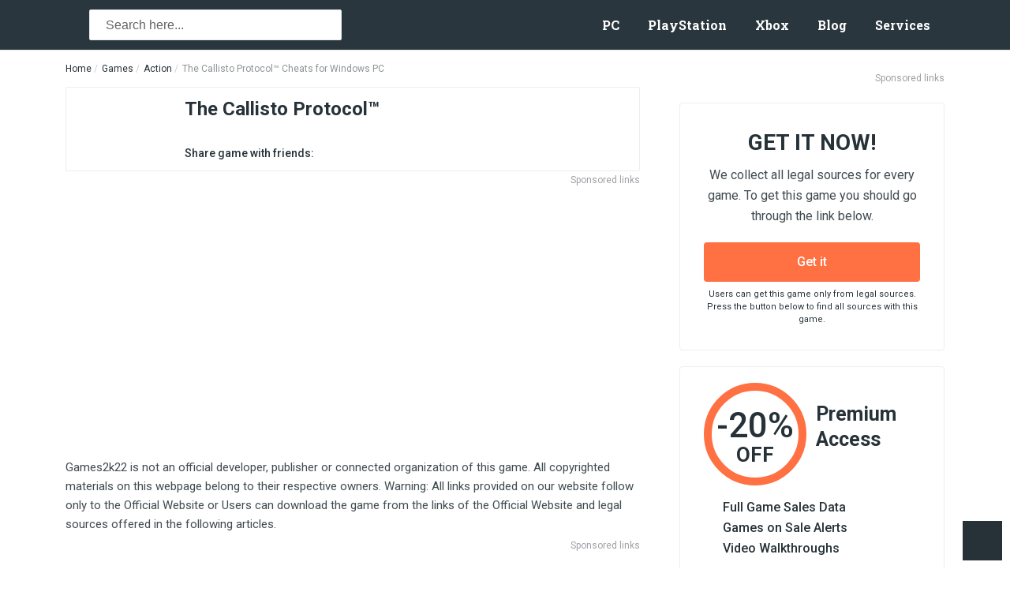

--- FILE ---
content_type: text/html; charset=UTF-8
request_url: https://games2k22.com/games/action/the-callisto-protocol/cheats
body_size: 10187
content:
<!DOCTYPE html> <html lang="en"> <head> <script> var dataLayer = window.dataLayer = window.dataLayer || []; </script> <script> dataLayer.push({"bigpic": "item-other-with-main-pic"}); </script> <script>(function(w,d,s,l,i){w[l]=w[l]||[];w[l].push({'gtm.start': new Date().getTime(),event:'gtm.js'});var f=d.getElementsByTagName(s)[0], j=d.createElement(s),dl=l!='dataLayer'?'&l='+l:'';j.async=true;j.src= 'https://www.googletagmanager.com/gtm.js?id='+i+dl;f.parentNode.insertBefore(j,f); })(window,document,'script','dataLayer','GTM-PS5XM9R');</script> <script type="text/javascript"> var w2g = w2g || {}; w2g.cmd = w2g.cmd || []; w2g.hostname = 'games2k22.com'; var script = document.createElement('script'); script.setAttribute('src', '//lib.wtg-ads.com/lib.min.js'); script.setAttribute('async', true); document.querySelector('head').appendChild(script); w2g.cmd.push(function () { w2g.run(); }); </script> <meta charset="UTF-8"> <meta name="viewport" content="width=device-width, initial-scale=1"> <link rel="preload" href="https://fonts.googleapis.com/css?family=Roboto+Slab:400,700|Roboto:400,500,700&display=swap" as="style" onload="this.onload=null;this.rel='stylesheet'"> <noscript><link href="https://fonts.googleapis.com/css?family=Roboto+Slab:400,700|Roboto:400,500,700&display=swap" rel="stylesheet"></noscript> <link rel="preload" href="/css/main.css" as="style" onload="this.onload=null;this.rel='stylesheet'"> <noscript><link rel="stylesheet" href="/css/main.css"></noscript> <script> !function(n){"use strict";n.loadCSS||(n.loadCSS=function(){});var o=loadCSS.relpreload={};if(o.support=function(){var e;try{e=n.document.createElement("link").relList.supports("preload")}catch(t){e=!1}return function(){return e}}(),o.bindMediaToggle=function(t){var e=t.media||"all";function a(){t.addEventListener?t.removeEventListener("load",a):t.attachEvent&&t.detachEvent("onload",a),t.setAttribute("onload",null),t.media=e}t.addEventListener?t.addEventListener("load",a):t.attachEvent&&t.attachEvent("onload",a),setTimeout(function(){t.rel="stylesheet",t.media="only x"}),setTimeout(a,3e3)},o.poly=function(){if(!o.support())for(var t=n.document.getElementsByTagName("link"),e=0;e<t.length;e++){var a=t[e];"preload"!==a.rel||"style"!==a.getAttribute("as")||a.getAttribute("data-loadcss")||(a.setAttribute("data-loadcss",!0),o.bindMediaToggle(a))}},!o.support()){o.poly();var t=n.setInterval(o.poly,500);n.addEventListener?n.addEventListener("load",function(){o.poly(),n.clearInterval(t)}):n.attachEvent&&n.attachEvent("onload",function(){o.poly(),n.clearInterval(t)})}"undefined"!=typeof exports?exports.loadCSS=loadCSS:n.loadCSS=loadCSS}("undefined"!=typeof global?global:this); </script> <script> window.w2gTargeting = {}; window.w2gTargeting['Page'] = 'the-callisto-protocol'; window.w2gTargeting['Source'] = 'none'; </script> <link rel="icon" type="image/png" href="/images/favicon.png"/> <link rel="apple-touch-icon" href="/images/favicon.png"/> <title>The Callisto Protocol™ Cheats, Cheat codes for Windows PC - games2k22.com</title> <meta name="description" content="The Callisto Protocol™ Cheats for Windows PC and other platforms. Useful console commands, secrets and how to use them at games2k22.com."> <meta name="keywords" content="Cheats, The Callisto Protocol™, games2k22.com"> <meta name="csrf-token" content="cUYXPnMv9wHHSI9GNA2QKLaN016MIfPnn1pXWGIl"> <link rel="canonical" href="https://games2k22.com/games/action/the-callisto-protocol/cheats"> </head> <body> <noscript><iframe src="https://www.googletagmanager.com/ns.html?id=GTM-PS5XM9R" height="0" width="0" style="display:none;visibility:hidden"></iframe></noscript> <style> .preloader { position: fixed; top: 0; bottom: 0; left: 0; right: 0; display: flex; flex-direction: column; justify-content: center; align-items: center; padding: 0 15vw; background: #fff; z-index: 1000; } .preloader .site-logo { margin-bottom: 25px; } .preloader .site-logo svg { width: 234px; } .sidebar-load-bar { position: relative; max-width: 800px; width: 100%; height: 10px; background-color: #263238; border-radius: 4px; } .sidebar-load-bar--small { height: 4px; } .sidebar-bar { content: ""; display: inline; position: absolute; width: 0; height: 100%; left: 50%; text-align: center; border-radius: 4px; } .sidebar-bar:nth-child(1) { background-color: #ff5722; border-radius: 4px; -webkit-animation: sidebar-loading 3s linear infinite; animation: sidebar-loading 3s linear infinite; } .sidebar-bar:nth-child(2) { background-color: #263238; border-radius: 4px; -webkit-animation: sidebar-loading 3s linear 1s infinite; animation: sidebar-loading 3s linear 1s infinite; } .sidebar-bar:nth-child(3) { background-color: #ff5722; border-radius: 4px; -webkit-animation: sidebar-loading 3s linear 2s infinite; animation: sidebar-loading 3s linear 2s infinite; } @-webkit-keyframes sidebar-loading { from { left: 50%; width: 0; z-index: 100; } 33.3333% { left: 0; width: 100%; z-index: 10; } to { left: 0; width: 100%; } } @keyframes sidebar-loading { from { left: 50%; width: 0; z-index: 100; } 33.3333% { left: 0; width: 100%; z-index: 10; } to { left: 0; width: 100%; } } .preloader .progress-value { margin-top: 10px; font-family: 'Roboto'; font-size: 18px; font-weight: 500; color: #263238; } @media only screen and (max-width: 480px) { .preloader { padding: 0 20px; } .preloader .site-logo svg { width: 180px; } } </style> <div class="preloader" id="p_prldr" data-ng-show="loading"> <div class="site-logo"> <img src="/images/smo_next1_logo.svg" alt=""/> </div> <div class="sidebar-load-bar sidebar-load-bar--small"> <div class="sidebar-bar"></div> <div class="sidebar-bar"></div> <div class="sidebar-bar"></div> </div> <div class="progress-value" id="preloader-tooltip-block">0%</div> </div> <script> function move() { var elem = document.getElementById("myBar"); var hideElem = document.getElementById("p_prldr"); var showProgressBarValue = document.getElementById('preloader-tooltip-block'); var width = 1; var id = setInterval(frame, 20); function frame() { if (width >= 100) { clearInterval(id); if (hideElem) { hideElem.style.display = 'none'; } } else { showProgressBarValue.innerHTML = width + '%'; width = width + 1; } } } move(); </script> <div id="branding" class="lazy" data-bg="url('/images/tanks-background.jpg')"></div> <div class="wrapper"> <header id="header" class="page-header default "> <div class="new-container"> <div class="page-header_content"> <div class="left-part"> <a href="/" class=""> <img src="/images/smo_next1_logo_white.svg" alt="" /> </a> <form class="search-form header-search" autocomplete="off" action="/search" method="get" id="header-search-form" enctype="application/x-www-form-urlencoded"> <div class="search-form__fields-block"> <input class="search-form__input" type="text" value="" placeholder="Search here..." name="s" id="s" id="search-field" maxlength="30"> <button type="submit" class="search-form__submit-btn"> <svg class="svg-icons"> <use xlink:href="/images/svgdefs.svg#search"></use> </svg> </button> </div> <ul class="search-dropdown-list hd"> </ul> </form> </div> <div class="right-part"> <ul class="nav-list"> <li> <a href="/platform/windows-pc">PC</a> </li> <li> <a href="/platform/playstation-4">PlayStation</a> </li> <li> <a href="/platform/xbox-one">Xbox</a> </li> <li> <a href="/blog">Blog</a> </li> <li class="dropdown"> <a href="">Services</a> <ul class="dropdown-list"> <li> <a href="/pricing-plans">Subscription</a> </li> <li> <a href="/advertise">Advertisement</a></li> </ul> </li> </ul> <span class="search-form_btn"> <svg class="svg-icons"> <use xlink:href="/images/svgdefs.svg#search"></use> </svg> </span> <div class="burger-menu"> <div class="burger"></div> </div> </div> </div> </div> </header> <section class="breadcrumb-section app-page"> <div class="new-container"> <ol class="breadcrumb"> <li><a href="/">Home</a></li> <li><a href="/games">Games</a></li> <li><a href="/games/action">Action</a></li> <li class="active">The Callisto Protocol™ Cheats for Windows PC</li> </ol> </div> </section> <section class="app section-soft"> <div class="new-container"> <div class="page-content"> <div class="content-block"> <div class="product-concise-info"> <div class="product-logo-block"> <img src="data:image/svg+xml,%3Csvg xmlns='http://www.w3.org/2000/svg' viewBox='0 0 3 2'%3E%3C/svg%3E" data-src="/images/uploads/soft/85193/the-callisto-protocol-logo.jpeg" id="bottom-logo-image" class="lazy" alt="The Callisto Protocol™" title="The Callisto Protocol™"> </div> <div class="product-info-block"> <b class="product-title">The Callisto Protocol™</b> <span class="rating-soft user-rating rating" data-rating="4.5"> <svg class="svg-icons"> <use xlink:href="/images/svgdefs.svg#star"></use> </svg><svg class="svg-icons"> <use xlink:href="/images/svgdefs.svg#star"></use> </svg><svg class="svg-icons"> <use xlink:href="/images/svgdefs.svg#star"></use> </svg><svg class="svg-icons"> <use xlink:href="/images/svgdefs.svg#star"></use> </svg><svg class="svg-icons"> <use xlink:href="/images/svgdefs.svg#star-half-empty"></use> </svg> </span> <div class="soc-icon-67458"> <p>Share game with friends:</p> <ul class="follow-social"> <li> <a class="fb" onclick="socialopen('http://www.facebook.com/sharer.php?u=https://games2k22.com/games/action/the-callisto-protocol/cheats&amp;title=The Callisto Protocol™ | Games2k22 - the place to get your video games')"> <svg class="svg-icons"> <use xlink:href="/images/svgdefs.svg#facebook-square"></use> </svg> </a> </li> <li> <a class="tw" onclick="socialopen('http://twitter.com/share?url=https://games2k22.com/games/action/the-callisto-protocol/cheats&amp;text=The Callisto Protocol™ @Games_Mojo')"> <svg class="svg-icons"> <use xlink:href="/images/svgdefs.svg#twitter-square"></use> </svg> </a> </li> <li> <a class="pinterest" onclick="socialopen('http://pinterest.com/pin/create/button/?url=https://games2k22.com/games/action/the-callisto-protocol/cheats&amp;media=https://games2k22.com/images/uploads/soft/85193/the-callisto-protocol-logo.jpeg','pinterest')" > <svg class="svg-icons"> <use xlink:href="/images/svgdefs.svg#pinterest-square"></use> </svg> </a> </li> </ul> </div> </div> </div> <div class="advertise-container for728 app-page_top-banner"> <span class="sponsored-links">Sponsored links</span> <div class="adsense"> <div > <div id="w2g-slot10"></div> </div> </div> </div> <div class="app-main-picture lazy" data-bg="url('/images/mask.png')"></div> <div class="policy-text"> Games2k22 is not an official developer, publisher or connected organization of this game. All copyrighted materials on this webpage belong to their respective owners. Warning: All links provided on our website follow only to the Official Website or Users can download the game from the links of the Official Website and legal sources offered in the following articles. </div> <div class="advertise-container for728 mg-top-10" style="margin-top: -22px; margin-bottom: 50px;"> <span class="sponsored-links">Sponsored links</span> <div class="adsense"> <div> <div id="w2g-slot11"></div> </div> </div> </div> <div class="review-block-container"> <ul id="appPageScrollingTabs" class="app-page_scrolling-tabs nav nav-tabs"> <li > <a href="/games/action/the-callisto-protocol" >Review</a> </li> <li > <a href="/games/action/the-callisto-protocol/get" >Get game</a> </li> <li > <a href="/games/action/the-callisto-protocol/details" >Details</a> </li> <li > <a href="/games/action/the-callisto-protocol/screenshots" >Screenshots</a> </li> <li > <a href="/games/action/the-callisto-protocol/comments" >Comments</a> </li> </ul> <div class="app-tabs-content cheats-tab default-styles text-styles"> <h1>The Callisto Protocol™ Cheats for Windows PC</h1> <p>This section collects a base of The Callisto Protocol™ cheats and console commands, hacks and other secrets for Windows PC that we managed to get. </p> <p>Unfortunately, the cheat codes for this game aren't ready yet. This game is on the list and they will be added in the nearest future. If you know any other cheats for this or other games that we don't have, but that can help other players to pass the level, then write to us in comments and we will add your lifehacks to this section.</p> </div> </div> <div class="apps-block"> <h3 class="block-title">Related apps</h3> <ul class="apps-list in-main-content"> <li> <div class="app-billet horizontal" data-lnk="/games/action/palworld"> <div class="app-logo" > <img src="data:image/svg+xml,%3Csvg xmlns='http://www.w3.org/2000/svg' viewBox='0 0 3 2'%3E%3C/svg%3E" data-src="/images/uploads/soft/75385/palworld-logo.jpg" alt="Palworld Game" title="Palworld - Game" class="lazy"> </div> <span class="app-info"> <a href="/games/action/palworld" class="app-title">Palworld</a> <span class="rating"> <div class="listing-rating rating-info four-point-five" title="User rating 4.5"></div> </span> </span> </div> </li> <li> <div class="app-billet horizontal" data-lnk="/games/indie/regular-human-workshop"> <div class="app-logo" > <img src="data:image/svg+xml,%3Csvg xmlns='http://www.w3.org/2000/svg' viewBox='0 0 3 2'%3E%3C/svg%3E" data-src="/images/uploads/soft/79389/regular-human-workshop-logo.jpeg" alt="Regular Human Workshop Game" title="Regular Human Workshop - Game" class="lazy"> </div> <span class="app-info"> <a href="/games/indie/regular-human-workshop" class="app-title">Regular Human Workshop</a> <span class="rating"> <div class="listing-rating rating-info four-point-five" title="User rating 4.5"></div> </span> </span> </div> </li> <li> <div class="app-billet horizontal" data-lnk="/games/action/gotham-knights"> <div class="app-logo" > <img src="data:image/svg+xml,%3Csvg xmlns='http://www.w3.org/2000/svg' viewBox='0 0 3 2'%3E%3C/svg%3E" data-src="/images/uploads/soft/83332/gotham-knights-logo.jpeg" alt="Gotham Knights Game" title="Gotham Knights - Game" class="lazy"> </div> <span class="app-info"> <a href="/games/action/gotham-knights" class="app-title">Gotham Knights</a> <span class="rating"> <div class="listing-rating rating-info four-point-five" title="User rating 4.5"></div> </span> </span> </div> </li> <li> <div class="app-billet horizontal" data-lnk="/games/action/bendy-and-the-dark-revival"> <div class="app-logo" > <img src="data:image/svg+xml,%3Csvg xmlns='http://www.w3.org/2000/svg' viewBox='0 0 3 2'%3E%3C/svg%3E" data-src="/images/uploads/soft/84692/bendy-and-the-dark-revival-logo.jpeg" alt="Bendy and the Dark Revival Game" title="Bendy and the Dark Revival - Game" class="lazy"> </div> <span class="app-info"> <a href="/games/action/bendy-and-the-dark-revival" class="app-title">Bendy and the Dark Revival</a> <span class="rating"> <div class="listing-rating rating-info four-point-five" title="User rating 4.5"></div> </span> </span> </div> </li> <li> <div class="app-billet horizontal" data-lnk="/games/action/rising-front"> <div class="app-logo" > <img src="data:image/svg+xml,%3Csvg xmlns='http://www.w3.org/2000/svg' viewBox='0 0 3 2'%3E%3C/svg%3E" data-src="/images/uploads/soft/86688/rising-front-logo.jpeg" alt="Rising Front Game" title="Rising Front - Game" class="lazy"> </div> <span class="app-info"> <a href="/games/action/rising-front" class="app-title">Rising Front</a> <span class="rating"> <div class="listing-rating rating-info four-point-five" title="User rating 4.5"></div> </span> </span> </div> </li> <li> <div class="app-billet horizontal" data-lnk="/games/action/company-of-heroes-3"> <div class="app-logo" > <img src="data:image/svg+xml,%3Csvg xmlns='http://www.w3.org/2000/svg' viewBox='0 0 3 2'%3E%3C/svg%3E" data-src="/images/uploads/soft/88004/company-of-heroes-3-logo.jpeg" alt="Company of Heroes 3 Game" title="Company of Heroes 3 - Game" class="lazy"> </div> <span class="app-info"> <a href="/games/action/company-of-heroes-3" class="app-title">Company of Heroes 3</a> <span class="rating"> <div class="listing-rating rating-info four-point-five" title="User rating 4.5"></div> </span> </span> </div> </li> <li> <div class="app-billet horizontal" data-lnk="/games/action/sons-of-the-forest"> <div class="app-logo" > <img src="data:image/svg+xml,%3Csvg xmlns='http://www.w3.org/2000/svg' viewBox='0 0 3 2'%3E%3C/svg%3E" data-src="/images/uploads/soft/88055/sons-of-the-forest-logo.jpeg" alt="Sons Of The Forest Game" title="Sons Of The Forest - Game" class="lazy"> </div> <span class="app-info"> <a href="/games/action/sons-of-the-forest" class="app-title">Sons Of The Forest</a> <span class="rating"> <div class="listing-rating rating-info four-point-five" title="User rating 4.5"></div> </span> </span> </div> </li> <li> <div class="app-billet horizontal" data-lnk="/games/action/minecraft-legends"> <div class="app-logo" > <img src="data:image/svg+xml,%3Csvg xmlns='http://www.w3.org/2000/svg' viewBox='0 0 3 2'%3E%3C/svg%3E" data-src="/images/uploads/soft/90002/minecraft-legends-logo.png" alt="Minecraft Legends Game" title="Minecraft Legends - Game" class="lazy"> </div> <span class="app-info"> <a href="/games/action/minecraft-legends" class="app-title">Minecraft Legends</a> <span class="rating"> <div class="listing-rating rating-info four-point-five" title="User rating 4.5"></div> </span> </span> </div> </li> </ul> </div> </div> <aside class="sidebar page-sidebar"> <div class="advertise-container for336 mg-top-18"> <span class="sponsored-links">Sponsored links</span> <div class="adsense"> <div id="w2g-slot38"></div> </div> </div> <div class="newsletter default-styles"> <div class="top-part"> <p class="widget-title">Get it now!</p> <div class="descr">We collect all legal sources for every game. To get this game you should go through the link below. </div> </div> <div class="bottom-part"> <a href="/games/action/the-callisto-protocol/get" class="simple-btn full-width" target="_blank">Get it</a> <div class="info">Users can get this game only from legal sources. Press the button below to find all sources with this game. </div> </div> </div> <div class="subscribe-block"> <div class="offer-container"> <div class="our-offer-block"> <img src="data:image/svg+xml,%3Csvg xmlns='http://www.w3.org/2000/svg' viewBox='0 0 3 2'%3E%3C/svg%3E" data-src="/images/GM_square_title_desk.svg" alt="" class="lazy"> <div class="circle-block"> <span class="value">-20%</span> <span class="text">OFF</span> </div> <div class="text-block">Premium Access</div> </div> </div> <div class="advantages"> <ul class="advantages-list"> <li> <svg class="svg-icons"> <use xlink:href="/images/svgdefs.svg#check"></use> </svg> <span class="text">Full Game Sales Data</span> </li> <li> <svg class="svg-icons"> <use xlink:href="/images/svgdefs.svg#check"></use> </svg> <span class="text">Games on Sale Alerts</span> </li> <li> <svg class="svg-icons"> <use xlink:href="/images/svgdefs.svg#check"></use> </svg> <span class="text">Video Walkthroughs</span> </li> </ul> <a href="/pricing-plans" class="simple-btn full-width" target="_blank">Subscribe now</a> </div> </div> <div class="wot"> <a href="http://wgpartner.com/?a=1077&amp;c=1999&amp;s1=oldb" target="_blank"> <img src="data:image/svg+xml,%3Csvg xmlns='http://www.w3.org/2000/svg' viewBox='0 0 3 2'%3E%3C/svg%3E" data-src="/images/wot/en-1.jpg" alt="" class="lazy"> </a> </div> <div class="copyright-statement default-styles"> <div class="block-title_hr small"> <h3 class="title">Copyright Statement</h3> <hr> </div> <div class="copyright-info"> ©2022. Striking Distance Studios. Developed by Striking Distance Studios. Licensed to and published by KRAFTON, Inc.. Striking Distance Studios, The Callisto Protocol™ and the The Callisto Protocol™ logo are trademarks of Striking Distance Studios. All rights reserved. </div> </div> <div class="sidebar-block"> <h3 class="block-title">Recomended Games</h3> <ul class="apps-list in-sidebar"> <li> <div class="app-billet horizontal" data-lnk="/games/action/grand-theft-auto-v"> <div class="app-logo" > <img src="data:image/svg+xml,%3Csvg xmlns='http://www.w3.org/2000/svg' viewBox='0 0 3 2'%3E%3C/svg%3E" data-src="/images/uploads/soft/149/grand-theft-auto-v-logo.jpeg" alt="Grand Theft Auto V Game" title="Grand Theft Auto V - Game" class="lazy"> </div> <span class="app-info"> <a href="/games/action/grand-theft-auto-v" class="app-title">Grand Theft Auto V</a> <span class="rating"> <div class="listing-rating rating-info four-point-five" title="User rating 4.1"></div> </span> </span> </div> </li> <li> <div class="app-billet horizontal" data-lnk="/games/racing/beamngdrive"> <div class="app-logo" > <img src="data:image/svg+xml,%3Csvg xmlns='http://www.w3.org/2000/svg' viewBox='0 0 3 2'%3E%3C/svg%3E" data-src="/images/uploads/soft/150/beamngdrive-logo.jpeg" alt="BeamNG.drive Game" title="BeamNG.drive - Game" class="lazy"> </div> <span class="app-info"> <a href="/games/racing/beamngdrive" class="app-title">BeamNG.drive</a> <span class="rating"> <div class="listing-rating rating-info four-point-five" title="User rating 4.26"></div> </span> </span> </div> </li> <li> <div class="app-billet horizontal" data-lnk="/games/action/sniper-elite-4"> <div class="app-logo" > <img src="data:image/svg+xml,%3Csvg xmlns='http://www.w3.org/2000/svg' viewBox='0 0 3 2'%3E%3C/svg%3E" data-src="/images/uploads/soft/166/sniper-elite-4-logo.jpeg" alt="Sniper Elite 4 Game" title="Sniper Elite 4 - Game" class="lazy"> </div> <span class="app-info"> <a href="/games/action/sniper-elite-4" class="app-title">Sniper Elite 4</a> <span class="rating"> <div class="listing-rating rating-info three-point-five" title="User rating 3.9"></div> </span> </span> </div> </li> <li> <div class="app-billet horizontal" data-lnk="/games/action/skullgirls"> <div class="app-logo" > <img src="data:image/svg+xml,%3Csvg xmlns='http://www.w3.org/2000/svg' viewBox='0 0 3 2'%3E%3C/svg%3E" data-src="/images/uploads/soft/248/skullgirls-2nd-encore-logo.jpeg" alt="Skullgirls Game" title="Skullgirls - Game" class="lazy"> </div> <span class="app-info"> <a href="/games/action/skullgirls" class="app-title">Skullgirls</a> <span class="rating"> <div class="listing-rating rating-info four-point-five" title="User rating 4.9"></div> </span> </span> </div> </li> <li> <div class="app-billet horizontal" data-lnk="/games/action/torchlight-ii"> <div class="app-logo" > <img src="data:image/svg+xml,%3Csvg xmlns='http://www.w3.org/2000/svg' viewBox='0 0 3 2'%3E%3C/svg%3E" data-src="/images/uploads/soft/292/torchlight-ii-logo.png" alt="Torchlight II Game" title="Torchlight II - Game" class="lazy"> </div> <span class="app-info"> <a href="/games/action/torchlight-ii" class="app-title">Torchlight II</a> <span class="rating"> <div class="listing-rating rating-info four-point-five" title="User rating 4.4"></div> </span> </span> </div> </li> <li> <div class="app-billet horizontal" data-lnk="/games/indie/besiege"> <div class="app-logo" > <img src="data:image/svg+xml,%3Csvg xmlns='http://www.w3.org/2000/svg' viewBox='0 0 3 2'%3E%3C/svg%3E" data-src="/images/uploads/soft/298/besiege-logo.jpeg" alt="Besiege Game" title="Besiege - Game" class="lazy"> </div> <span class="app-info"> <a href="/games/indie/besiege" class="app-title">Besiege</a> <span class="rating"> <div class="listing-rating rating-info three-point-five" title="User rating 3.9"></div> </span> </span> </div> </li> </ul> </div> <div class="sidebar-block"> <h3 class="block-title">Fresh Games</h3> <ul class="apps-list in-sidebar"> <li> <div class="app-billet horizontal" data-lnk="/games/action/minecraft-legends"> <div class="app-logo" > <img src="data:image/svg+xml,%3Csvg xmlns='http://www.w3.org/2000/svg' viewBox='0 0 3 2'%3E%3C/svg%3E" data-src="/images/uploads/soft/90002/minecraft-legends-logo.png" alt="Minecraft Legends Game" title="Minecraft Legends - Game" class="lazy"> </div> <span class="app-info"> <a href="/games/action/minecraft-legends" class="app-title">Minecraft Legends</a> <span class="rating"> <div class="listing-rating rating-info four-point-five" title="User rating 4.5"></div> </span> </span> </div> </li> <li> <div class="app-billet horizontal" data-lnk="/games/action/sons-of-the-forest"> <div class="app-logo" > <img src="data:image/svg+xml,%3Csvg xmlns='http://www.w3.org/2000/svg' viewBox='0 0 3 2'%3E%3C/svg%3E" data-src="/images/uploads/soft/88055/sons-of-the-forest-logo.jpeg" alt="Sons Of The Forest Game" title="Sons Of The Forest - Game" class="lazy"> </div> <span class="app-info"> <a href="/games/action/sons-of-the-forest" class="app-title">Sons Of The Forest</a> <span class="rating"> <div class="listing-rating rating-info four-point-five" title="User rating 4.5"></div> </span> </span> </div> </li> <li> <div class="app-billet horizontal" data-lnk="/games/action/company-of-heroes-3"> <div class="app-logo" > <img src="data:image/svg+xml,%3Csvg xmlns='http://www.w3.org/2000/svg' viewBox='0 0 3 2'%3E%3C/svg%3E" data-src="/images/uploads/soft/88004/company-of-heroes-3-logo.jpeg" alt="Company of Heroes 3 Game" title="Company of Heroes 3 - Game" class="lazy"> </div> <span class="app-info"> <a href="/games/action/company-of-heroes-3" class="app-title">Company of Heroes 3</a> <span class="rating"> <div class="listing-rating rating-info four-point-five" title="User rating 4.5"></div> </span> </span> </div> </li> <li> <div class="app-billet horizontal" data-lnk="/games/action/rising-front"> <div class="app-logo" > <img src="data:image/svg+xml,%3Csvg xmlns='http://www.w3.org/2000/svg' viewBox='0 0 3 2'%3E%3C/svg%3E" data-src="/images/uploads/soft/86688/rising-front-logo.jpeg" alt="Rising Front Game" title="Rising Front - Game" class="lazy"> </div> <span class="app-info"> <a href="/games/action/rising-front" class="app-title">Rising Front</a> <span class="rating"> <div class="listing-rating rating-info four-point-five" title="User rating 4.5"></div> </span> </span> </div> </li> <li> <div class="app-billet horizontal" data-lnk="/games/action/one-piece-odyssey"> <div class="app-logo" > <img src="data:image/svg+xml,%3Csvg xmlns='http://www.w3.org/2000/svg' viewBox='0 0 3 2'%3E%3C/svg%3E" data-src="/images/uploads/soft/86550/one-piece-odyssey-logo.jpeg" alt="ONE PIECE ODYSSEY Game" title="ONE PIECE ODYSSEY - Game" class="lazy"> </div> <span class="app-info"> <a href="/games/action/one-piece-odyssey" class="app-title">ONE PIECE ODYSSEY</a> <span class="rating"> <div class="listing-rating rating-info four-point-five" title="User rating 4.5"></div> </span> </span> </div> </li> </ul> </div> </aside> </div> </div> </section> </div> <footer class="footer-wrapper"> <div class="site-footer"> <div class="new-container"> <div class="footer-site-map"> <div class="site-map-container"> <div class="map-item"> <h4>Important information</h4> <p>Games2k22.com - is one of the biggest websites about gaming on any platform including Playstation 5, Xbox Series X|S, and even next-generation Nintendo Switch. We provide official download links for all the best games in 2022, honest reviews, useful guides, and exclusive content with real rumors about upcoming games. Games2k22.com is not affiliated with any video game software developer unless specified otherwise. All the software you can find in our catalog is genuine and has not been modified in any way.</p> </div> <div class="map-item"> <h4 class="list-title"> Games <svg class="svg-icons"> <use xlink:href="/images/svgdefs.svg#chevron-right"></use> </svg> </h4> <ul class="footer-list"> <li><a href="/games/action" class="footer-list-item">Action</a> </li> <li><a href="/games/adventure" class="footer-list-item">Adventure</a> </li> <li><a href="/games/early-access" class="footer-list-item">Early Access</a> </li> <li><a href="/games/free-to-play" class="footer-list-item">Free to Play</a> </li> <li><a href="/games/indie" class="footer-list-item">Indie</a> </li> <li> <a href="/games" class="footer-list-item more"> <span>More games</span> <svg class="svg-icons"> <use xlink:href="/images/svgdefs.svg#angle-right"></use> </svg> </a> </li> </ul> </div> <div class="map-item"> <h4 class="list-title"> Platforms <svg class="svg-icons"> <use xlink:href="/images/svgdefs.svg#chevron-right"></use> </svg> </h4> <ul class="footer-list"> <li><a href="/platform/windows-pc" class="footer-list-item">Windows PC</a> </li> <li><a href="/platform/mac" class="footer-list-item">Mac</a> </li> <li><a href="/platform/linux" class="footer-list-item">Linux</a> </li> <li><a href="/platform/playstation-4" class="footer-list-item">Playstation 4</a> </li> <li><a href="/platform/xbox-one" class="footer-list-item">Xbox One</a> </li> <li> <a href="/platform" class="footer-list-item more"> <span>More platforms</span> <svg class="svg-icons"> <use xlink:href="/images/svgdefs.svg#angle-right">More platforms</use> </svg> </a> </li> </ul> </div> <div class="map-item"> <h4 class="list-title"> Help and information <svg class="svg-icons"> <use xlink:href="/images/svgdefs.svg#chevron-right"></use> </svg> </h4> <ul class="footer-list"> <li><a href="/privacy" class="footer-list-item">Privacy policy</a></li> <li><a href="/dmca-policy" class="footer-list-item">DMCA compliance</a></li> <li><a href="/sitemap" class="footer-list-item">SiteMap</a></li> </ul> </div> <div class="map-item"> <h4 class="list-title"> Who we are <svg class="svg-icons"> <use xlink:href="/images/svgdefs.svg#chevron-right"></use> </svg> </h4> <ul class="footer-list"> <li><a href="/about" class="footer-list-item">About us</a></li> <li><a href="/contacts" class="footer-list-item">Contacts</a></li> <li><a href="/advertise" class="footer-list-item">Advertise</a></li> <li><a href="/terms-use-eula" class="footer-list-item">Terms of use / EULA</a></li> </ul> </div> </div> </div> </div> </div> <div class="stickyfooter"> <div class="new-container"> <div class="footer-position"> <div class="footer-logo-block"> <a href="/"> <img data-src="/images/smo_next1_logo_white.svg" alt="" class="lazy" /> </a> </div> <div class="footer-follow-block"> <div class="follow-title"> Follow Us </div> <ul class="follow-social"> <li> <a target="_blank" class="item fb" href="https://www.facebook.com/Games-Mojo-115826508926934"> <svg class="svg-icons"> <use xlink:href="/images/svgdefs.svg#facebook"></use> </svg> </a> </li> <li> <a target="_blank" class="item tw" href="https://twitter.com/Games_Mojo"> <svg class="svg-icons"> <use xlink:href="/images/svgdefs.svg#twitter"></use> </svg> </a> </li> </ul> </div> <div class="copyright-notice">(C) 2026 Games2k22.com. All Rights Reserved.</div> </div> </div> </div> </footer> <div class="dmtop"> <svg class="svg-icons"> <use xlink:href="/images/svgdefs.svg#chevron-right"></use> </svg> </div> <script defer src="https://static.cloudflareinsights.com/beacon.min.js/vcd15cbe7772f49c399c6a5babf22c1241717689176015" integrity="sha512-ZpsOmlRQV6y907TI0dKBHq9Md29nnaEIPlkf84rnaERnq6zvWvPUqr2ft8M1aS28oN72PdrCzSjY4U6VaAw1EQ==" data-cf-beacon='{"version":"2024.11.0","token":"5988ad99b38b4a369be34e9ba4d8cb5b","r":1,"server_timing":{"name":{"cfCacheStatus":true,"cfEdge":true,"cfExtPri":true,"cfL4":true,"cfOrigin":true,"cfSpeedBrain":true},"location_startswith":null}}' crossorigin="anonymous"></script>
</body> <div id="videoModalMainPage" class="modal video-modal_main-page" aria-hidden="true"> <div class="modal__overlay" tabindex="-1" data-micromodal-close> <div class="modal__body" role="dialog" aria-modal="true" aria-labelledby="modal-1-title" > <div id="player"></div> </div> </div> </div> <div id="login-wrapper" class="modal login-modal" aria-hidden="true"> <div class="modal__overlay" tabindex="-1" data-micromodal-close> <div class="modal__body" role="dialog" aria-modal="true" aria-labelledby="modal-1-title" > <button aria-label="Close modal" class="modal__close" data-micromodal-close> <svg class="svg-icons"> <use xlink:href="/images/svgdefs.svg#close"></use> </svg> </button> <div class="common-container"> <div class="form hide-el"> <ul class="tabs"> <li class="active" data-tab="signin">Sign in</li> <li data-tab="register">Register</li> </ul> <ul class="tab-content"> <li class="active" data-tab="signin"> <form method="POST" action="https://games2k22.com/games/action/the-callisto-protocol/cheats" accept-charset="UTF-8" class="form-inline" id="authloginform"><input name="_token" type="hidden" value="cUYXPnMv9wHHSI9GNA2QKLaN016MIfPnn1pXWGIl"> <ul class="soc-btns"> <li> <a class="gp" onclick="socialauthopen('/auth/google')"> <svg class="svg-icons"> <use xlink:href="/images/svgdefs.svg#google-plus"></use> </svg> </a> </li> <li> <a class="fb" onclick="socialauthopen('/auth/google')"> <svg class="svg-icons"> <use xlink:href="/images/svgdefs.svg#facebook"></use> </svg> </a> </li> <li> <a class="tw" onclick="socialauthopen('/auth/google')"> <svg class="svg-icons"> <use xlink:href="/images/svgdefs.svg#twitter"></use> </svg> </a> </li> </ul> <div class="separeted-title"> <span>Or email</span> </div> <div class="field-wrap"> <input placeholder="Email address" autocomplete="off" class="input-field" required name="email" type="email"> </div> <div class="field-wrap"> <input placeholder="Password" autocomplete="off" class="input-field" required name="password" type="password" value=""> </div> <div class="field-wrap"> <button type="submit" class="button button-block">Sign in</button> </div> <div class="top-row"> <div class="field-wrap"> <div class="checkbox checkbox-warning"> <input id="checkbox1" type="checkbox" class="styled"> <label for="checkbox1"> <svg class="svg-icons not-check"> <use xlink:href="/images/svgdefs.svg#square-o"></use> </svg> <svg class="svg-icons checked"> <use xlink:href="/images/svgdefs.svg#check-square-o"></use> </svg> Remember </label> </div> </div> <div class="forgot"> <span class="forgot-pass">Lost password?</span> </div> </div> </form> </li> <li data-tab="register"> <form method="POST" action="https://games2k22.com/games/action/the-callisto-protocol/cheats" accept-charset="UTF-8" class="form-inline" autocomplete="off" id="authregisterform"><input name="_token" type="hidden" value="cUYXPnMv9wHHSI9GNA2QKLaN016MIfPnn1pXWGIl"> <ul class="soc-btns"> <li> <a class="gp" onclick="socialauthopen('/auth/google')"> <svg class="svg-icons"> <use xlink:href="/images/svgdefs.svg#google-plus"></use> </svg> </a> </li> <li> <a class="fb" onclick="socialauthopen('/auth/google')"> <svg class="svg-icons"> <use xlink:href="/images/svgdefs.svg#facebook"></use> </svg> </a> </li> <li> <a class="tw" onclick="socialauthopen('/auth/google')"> <svg class="svg-icons"> <use xlink:href="/images/svgdefs.svg#twitter"></use> </svg> </a> </li> </ul> <div class="separeted-title"> <span>Or email</span> </div> <div class="field-wrap"> <input placeholder="Name" autocomplete="off" class="input-field" required name="name" type="text"> </div> <div class="field-wrap"> <input placeholder="Email address" autocomplete="off" class="input-field" required name="email" type="email"> </div> <div class="field-wrap"> <input placeholder="Password" autocomplete="off" class="input-field" required name="password" type="password" value=""> </div> <div class="field-wrap accept-the-terms"> <span>By clicking ‘Register’ I agree to the</span> <a href="/terms-use-eula">Terms of Service</a> </div> <div class="field-wrap"> <button type="submit" class="button">Register</button> </div> </form> </li> </ul> </div> <div class="form lost-pass"> <form method="POST" action="https://games2k22.com/games/action/the-callisto-protocol/cheats" accept-charset="UTF-8" autocomplete="off" id="resetpassword"><input name="_token" type="hidden" value="cUYXPnMv9wHHSI9GNA2QKLaN016MIfPnn1pXWGIl"> <div class="forgot"> <span class="forgot-pass"> <svg class="svg-icons"> <use xlink:href="/images/svgdefs.svg#angle-left"></use> </svg> <span>Back to login</span> </span> </div> <div class="field-wrap"> <label for="lost-pass-field">Please enter your email to receive the reset link.</label> <input id="lost-pass-field" name="email" class="input-field" type="email" placeholder="Email address" autocomplete="off" required=""> <div id="responcepasswordresset" style="text-align: left"></div> </div> <div class="field-wrap"> <button type="submit" class="button">Send Email</button> </div> </form> </div> </div> </div> </div> </div> <div class="gdpr-block-wrap slide-up"> <div class="new-container"> <div class="message-block"> <div class="message-text"> We and our partners use cookies, and collect browsing data to give you the best online experience and to personalise the content and advertising shown to you. <a class="link" href="/privacy">Privacy and Cookie Policy here</a>. </div> <button type="button" class="btn btn-primary">Accept</button> </div> </div> </div> <script src="/js/main.js?v=1744114840"></script> <script> $(document).ready(function () { $.ajaxSetup({ headers: { 'X-CSRF-TOKEN': $('meta[name=csrf-token]').attr("content") } }); }); </script> <script> $('#contactform,#app-noticed-form').submit(function () { var data = $(this).serialize(); var pathname = window.location.pathname; var timer; $.ajax({ type: 'POST', url: '/feedback_send', data: data, beforeSend: function (data) { $('._loader_').show(); }, success: function (data) { $('#responcecontactform').html(''); $('._loader_').hide(); if (data.flag == 2) { $('#responcecontactform').html(data.message); timer = setInterval(function () { $('.alert').fadeOut("slow"); clearInterval(timer); }, 2000); } else if (data.flag == 1) { if(pathname=='/pricing-plans'){ } else if(pathname=='/advertise'){ } else if(pathname=='/development'){ } else if(pathname=='/our-team'){ } else if(pathname=='/contacts'){ } $('#responcecontactform').html(data.message); $("#contactform input").prop('disabled', true); $("#contactform textarea").prop('disabled', true); $("#contactform button").prop('disabled', true); timer = setInterval(function () { $('.alert').fadeOut("slow"); clearInterval(timer); }, 5000); } }, error: function (xhr, str) { alert('Error: ' + xhr.responseCode); } }); return false; }); $('#subscribeform').submit(function () { var data = $(this).serialize(); var timer; $.ajax({ type: 'POST', url: '/subscribe_', data: data, beforeSend: function (data) { $('.loader').show(); }, success: function (data) { $('#responcesubscribeform').html(''); $('.loader').hide(); if (data.flag == 2) { $('#responcesubscribeform').html(data.message); timer = setInterval(function () { $('.alert').fadeOut("slow"); clearInterval(timer); }, 3000); } else if (data.flag == 1) { dataLayerSend('Subscribe', 'User Subscribe', '', '', true); $('#responcesubscribeform').html(data.message); $("#subscribeform input").prop('disabled', true); $("#subscribeform button").prop('disabled', true); timer = setInterval(function () { $('.alert').fadeOut("slow"); clearInterval(timer); }, 4000); } }, error: function (xhr, str) { alert('Error: ' + xhr.responseCode); } }); return false; }); var winpar; function socialauthopen(url) { winpar = 'width=700,height=500,left=' + ((window.innerWidth - 520) / 2) + ',top=' + ((window.innerHeight - 500) / 2); window.open(url, 'tvkw', winpar); } function getmagic(position, location, width) { var xhr = new XMLHttpRequest(); xhr.open('GET', '/getmagic/' + position + '/' + width, true); xhr.send(); xhr.onreadystatechange = function () { $(location).html(xhr.responseText); }; } function socialopen(link, popup) { var w = 700; var h = 400; var left = (screen.width / 2) - (w / 2); var top = 100; switch (popup) { case 'twitter': h = 300; break; case 'pinterest': w = 750; h = 480; break; case 'google': w = 500; break; } window.open(link, popup, 'width=' + w + ', height=' + h + ', left=' + left + ', top=' + top); } </script> <script> $('.app-billet').click(function () { if($(this).data('lnk')!=undefined){ document.location.href = $(this).data('lnk'); } }); $('.blog-billet_second-type').click(function () { if($(this).data('lnk')!=undefined){ document.location.href = $(this).data('lnk'); } }); $('.review-billet').click(function () { if($(this).data('lnk')!=undefined){ document.location.href = $(this).data('lnk'); } }); $('.blog-billet').click(function () { if($(this).data('lnk')!=undefined){ document.location.href = $(this).data('lnk'); } }); </script> <script type="application/ld+json"> { "@context": "https://schema.org", "@type": "Organization", "url": "https://games2k22.com/", "name" : "Games2k22", "logo": "https://games2k22.com/images/smo_next1_logo.svg", "email" : "support@games2k22.com", "address": { "@type" : "PostalAddress", "addressLocality": "United States", "addressRegion": "NY", "streetAddress": "401 W Boden St, Milwaukee, WI 53207" } } </script> <script> $('#branding').click(function () { window.location = 'http://wgpartner.com/?a=1077&amp;c=1999&amp;s1=sd'; /* window.open('http://wgpartner.com/?a=1077&amp;c=1999&amp;s1=sd');*/ }); </script> <script> $(".main-search-form-block .search-form__input").focus(function () { $('.main-search-form-block .search-form').addClass('no-border'); $(this).blur(function () { $('.main-search-form-block .search-form').removeClass('no-border'); }); }); $('document').ready(function () { var searchResults = $('.search-form.header-search .search-dropdown-list'); var searchResultsMain = $('.search-form .search-dropdown-list'); $('#s').focusout(function () { searchResults.slideUp(); searchResultsMain.slideUp(); }); $('#ss').focusout(function () { searchResultsMain.slideUp(); searchResults.slideUp(); }); $('.search-form__additional-settings-btn').click(function () { if (searchResults.css('display') == 'block') { searchResults.slideUp(); } }); }); $('#s').keyup(function (e) { var addSettings = $('.search-form.header-search .search-form__additional-settings-block'); var searchResults = $('.search-form.header-search .search-dropdown-list'); var qtest = $(this).val(); var q = $('#header-search-form').serialize(); if ($(this).val().length < 4) { $('.search-dropdown-list').hide(); return false; } if ($(this).val().length > 4) { $('#s').addClass('border-radius'); } else if ($(this).val().length < 2) { $('#s').removeClass('border-radius'); } if (e.keyCode == 40) { var flag = false; $('.search-dropdown-list>li').each(function () { if ($(this).hasClass('result_hover')) { $(this).removeClass('result_hover'); ind = $(this).index(); $('.search-dropdown-list>li:eq(' + ((ind + 1).toString()) + ')').addClass('result_hover'); flag = true; return false; } }); if (!flag) $('.search-dropdown-list>li:eq(0)').addClass('result_hover'); } else if (e.keyCode == 38) { var flag = false; $('.search-dropdown-list>li').each(function () { if ($(this).hasClass('result_hover')) { $(this).removeClass('result_hover'); ind = $(this).index(); $('.search-dropdown-list>li:eq(' + ((ind - 1).toString()) + ')').addClass('result_hover'); flag = true; return false; } }); if (!flag) $('.search-dropdown-list>li:eq(6)').addClass('result_hover'); } else if (e.which == 13) { flag = false; $('.search-dropdown-list>li').each(function () { if ($(this).hasClass('result_hover')) { document.location.href = $(this).find('a:eq(0)').attr('href'); flag = true; return false; } }); var word = $(this).val(); if (word.length > 0 && !flag) document.location.href = '/search?' + q; } else { $.ajax({ type: 'get', url: '/search?' + q, beforeSend: function (data) { $('.search-dropdown-list').show(); }, success: function (data) { $('.search-dropdown-list').show(); if (data.flag == 2) { $('.search-dropdown-list').hide(); } else if (data.flag == 1) { $('#ss').val(qtest); $('.search-dropdown-list').html(data.message); } } }); return false } }); $('#header-search-form').submit(function (e) { var qtest = $('#s').val(); if (qtest.length < 4) { return false; } var emptyinputs = $(this).find('input').filter(function () { return !$.trim(this.value).length; }).prop('disabled', true); }); function getSearchResult() { var categoryChecked = $('input[name="searchcategory[]"]:checked'); var category = []; var q=''; var qtest=''; /*categoryChecked.each(function () { category.push($(this).val()); }); $('[name="category"]').val(category); */ if (!q) { q = $('#header-search-form').serialize(); } qtest = $('#s').val(); if (!qtest) { qtest = $('#ss').val(); } if (qtest!=undefined && qtest.length < 3) { return false; } if (qtest==undefined) { return false; } $.ajax({ type: 'get', url: '/search?' + q, beforeSend: function (data) { $('.search-dropdown-list').show(); }, success: function (data) { $('.search-dropdown-list').show(); if (data.flag == 2) { $('.search-dropdown-list').hide(); } else if (data.flag == 1) { $('.search-dropdown-list').html(data.message); } } }); } </script> <script> var gdpr = $('.gdpr-block-wrap'), gdprBtn = gdpr.find('button'); gdpr.hide(); setTimeout(function () { gdpr.show(); gdpr.addClass('slide-up'); }, 5000); gdprBtn.on('click', function () { gdpr.addClass('slide-down'); gdpr.removeClass('slide-up'); gdpr.hide(); $.ajaxSetup({ headers: {'X-CSRF-TOKEN': 'cUYXPnMv9wHHSI9GNA2QKLaN016MIfPnn1pXWGIl'} }); $.ajax({ type: "POST", url: "/set_coockies", success: function (data) { } }); }); </script> </html>

--- FILE ---
content_type: text/html; charset=utf-8
request_url: https://www.google.com/recaptcha/api2/aframe
body_size: 268
content:
<!DOCTYPE HTML><html><head><meta http-equiv="content-type" content="text/html; charset=UTF-8"></head><body><script nonce="lIH_eUu65xaGRPTX9FtwDA">/** Anti-fraud and anti-abuse applications only. See google.com/recaptcha */ try{var clients={'sodar':'https://pagead2.googlesyndication.com/pagead/sodar?'};window.addEventListener("message",function(a){try{if(a.source===window.parent){var b=JSON.parse(a.data);var c=clients[b['id']];if(c){var d=document.createElement('img');d.src=c+b['params']+'&rc='+(localStorage.getItem("rc::a")?sessionStorage.getItem("rc::b"):"");window.document.body.appendChild(d);sessionStorage.setItem("rc::e",parseInt(sessionStorage.getItem("rc::e")||0)+1);localStorage.setItem("rc::h",'1768658102648');}}}catch(b){}});window.parent.postMessage("_grecaptcha_ready", "*");}catch(b){}</script></body></html>

--- FILE ---
content_type: application/javascript; charset=utf-8
request_url: https://lib.wtg-ads.com/publisher/games2k22.com/standard.publisher.config.min.js
body_size: 29815
content:
window.googletag = window.googletag || {cmd: []};

googletag.cmd.push(function() {
  googletag.pubads().setTargeting('Page', window.w2gTargeting.Page);
  googletag.pubads().setTargeting('Source', window.w2gTargeting.Source);
  googletag.pubads().setTargeting('Target', window.w2gTargeting.Target);       
  googletag.pubads().setTargeting('ABtest', window.w2gTargeting.ABtest);      
  googletag.pubads().setTargeting('Device', window.w2gTargeting.Device); 
});

window.pbjs = window.pbjs || {
    que: []
};
window.pbjs.que.push(function () {
    window.pbjs.setConfig({
        useBidCache: true,
        userSync: {
            userIds: [
                {
                    name: 'id5Id',
                    params: {
                        partner: 802
                    },
                    storage: {
                        type: 'html5',  // 'html5' is the required storage type
                        name: 'id5id',  // 'id5id' is the required storage name
                        expires: 90,   // storage lasts for 90 days
                        refreshInSeconds: 8*3600   // refresh ID every 8 hours to ensure it's fresh
                    },
                }
            ],
            auctionDelay: 50 // 50ms maximum auction delay, applies to all userId modules
        }
    });
});

// wywołanie vigniety
var adunitInterstitialName = "/22330078566/games2k22.com/wtg_vignette"

window.googletag=window.googletag||{cmd:[]};var interstitialSlot;googletag.cmd.push(function(){interstitialSlot=googletag.defineOutOfPageSlot(adunitInterstitialName,googletag.enums.OutOfPageFormat.INTERSTITIAL),interstitialSlot.addService(googletag.pubads()),googletag.enableServices(),googletag.display(interstitialSlot)});


// wywołanie belki

var wtgAnchorAdName = "/22330078566/games2k22.com/wtg_sb_ad"


window.googletag=window.googletag||{cmd:[]};var wtgAnchorAdSlot;googletag.cmd.push(function(){wtgAnchorAdSlot=googletag.defineOutOfPageSlot(wtgAnchorAdName,googletag.enums.OutOfPageFormat.BOTTOM_ANCHOR),wtgAnchorAdSlot.addService(googletag.pubads()),googletag.enableServices(),googletag.display(wtgAnchorAdSlot)});

// 728x90 jednostki
var sizes_728x250 = [[728,250], [728, 90], [468, 60], [336, 280], [320, 100], [320, 50], [300, 300], [300, 250], [300, 100], [300, 50], [250, 250], [200, 200]];
var pbSize_728x250 = [
    {
        BidderSize: [728, 90], 
        BidderSizeSent: [[728, 90], [468, 60]], 
        bids: [
            {bidder: "adform", params: {mid: "1248073"}}, 
            {bidder: "appnexus", params: {placementId: "23767639"}}, 
            {bidder: "criteo", params: {networkId: 8025}}, 
            {bidder: "openx", params: {unit: "556401489", delDomain: "waytogrow-d.openx.net"}}, 
            {bidder: "rtbhouse", params: {publisherId: "DPvmdEIcN6xczqVEVpOV", region: "prebid-eu"}}, 
           //  {bidder: "rubicon", params: {accountId: "17862", siteId: "402288", zoneId: "2253596"}}, 
        ]
    },
    {
        BidderSize: [336, 280], 
        BidderSizeSent: [[336, 280], [320, 100], [320, 50], [300, 300], [300, 250], [250, 250], [200, 200]], 
        bids: [
            {bidder: "adform", params: {mid: "1248072"}}, 
            {bidder: "appnexus", params: {placementId: "23767636"}}, 
            {bidder: "criteo", params: {networkId: 8025}}, 
            {bidder: "openx", params: {unit: "556401486", delDomain: "waytogrow-d.openx.net"}}, 
            {bidder: "rtbhouse", params: {publisherId: "DPvmdEIcN6xczqVEVpOV", region: "prebid-eu"}}, 
           //  {bidder: "rubicon", params: {accountId: "17862", siteId: "402288", zoneId: "2253596"}}, 
        ]
    }, 
    {
        BidderSize: [300, 250], 
        BidderSizeSent: [[300, 250], [300, 100], [300, 50], [250, 250], [200, 200]], 
        bids: [
            {bidder: "adform", params: {mid: "1248062"}}, 
            {bidder: "appnexus", params: {placementId: "23724372"}}, 
            {bidder: "criteo", params: {networkId: 8025}}, 
            {bidder: "openx", params: {unit: "556399911", delDomain: "waytogrow-d.openx.net"}}, 
            {bidder: "rtbhouse", params: {publisherId: "DPvmdEIcN6xczqVEVpOV", region: "prebid-eu"}}, 
            {bidder: "rubicon", params: {accountId: "17862", siteId: "402022", zoneId: "2251988"}}, 
        ]
    }, 
];
var mapping_728x250 = [
    [[728, 0], [[728,250], [728, 90], [468, 60]]], 
    [[468, 0], [[468, 60], [336, 280], [320, 100], [320, 50], [300, 300], [300, 250], [300, 100], [300, 50], [250, 250], [200, 200]]], 
    [[320, 0], [[300, 250], [300, 100], [300, 50], [250, 250], [200, 200]]], 
    [[0, 0], []]
];

// 728x90 jednostki
var sizes_728x90 = [[728, 90], [468, 60], [336, 280], [320, 100], [320, 50], [300, 300], [300, 250], [300, 100], [300, 50], [250, 250], [200, 200]];
var pbSize_728x90 = [
    {
        BidderSize: [728, 90], 
        BidderSizeSent: [[728, 90], [468, 60]], 
        bids: [
            {bidder: "adform", params: {mid: "1248073"}}, 
            {bidder: "appnexus", params: {placementId: "23767639"}}, 
            {bidder: "criteo", params: {networkId: 8025}}, 
            {bidder: "openx", params: {unit: "556401489", delDomain: "waytogrow-d.openx.net"}}, 
            {bidder: "rtbhouse", params: {publisherId: "DPvmdEIcN6xczqVEVpOV", region: "prebid-eu"}}, 
           //  {bidder: "rubicon", params: {accountId: "17862", siteId: "402288", zoneId: "2253596"}}, 
        ]
    },
    {
        BidderSize: [336, 280], 
        BidderSizeSent: [[336, 280], [320, 100], [320, 50], [300, 300], [300, 250], [250, 250], [200, 200]], 
        bids: [
            {bidder: "adform", params: {mid: "1248072"}}, 
            {bidder: "appnexus", params: {placementId: "23767636"}}, 
            {bidder: "criteo", params: {networkId: 8025}}, 
            {bidder: "openx", params: {unit: "556401486", delDomain: "waytogrow-d.openx.net"}}, 
            {bidder: "rtbhouse", params: {publisherId: "DPvmdEIcN6xczqVEVpOV", region: "prebid-eu"}}, 
           //  {bidder: "rubicon", params: {accountId: "17862", siteId: "402288", zoneId: "2253596"}}, 
        ]
    }, 
    {
        BidderSize: [300, 250], 
        BidderSizeSent: [[300, 250], [300, 100], [300, 50], [250, 250], [200, 200]], 
        bids: [
            {bidder: "adform", params: {mid: "1248062"}}, 
            {bidder: "appnexus", params: {placementId: "23724372"}}, 
            {bidder: "criteo", params: {networkId: 8025}}, 
            {bidder: "openx", params: {unit: "556399911", delDomain: "waytogrow-d.openx.net"}}, 
            {bidder: "rtbhouse", params: {publisherId: "DPvmdEIcN6xczqVEVpOV", region: "prebid-eu"}}, 
            {bidder: "rubicon", params: {accountId: "17862", siteId: "402022", zoneId: "2251988"}}, 
        ]
    }, 
];
var mapping_728x90 = [
    [[728, 0], [[728, 90], [468, 60]]], 
    [[468, 0], [[468, 60], [336, 280], [320, 100], [320, 50], [300, 300], [300, 250], [300, 100], [300, 50], [250, 250], [200, 200]]], 
    [[320, 0], [[300, 250], [300, 100], [300, 50], [250, 250], [200, 200]]], 
    [[0, 0], []]
];

// 336x280 jednostki
var sizes_336x280 = [[336, 280], [320, 100], [320, 50], [300, 300], [300, 250], [300, 100], [300, 50], [250, 250], [200, 200]];
var pbSize_336x280 = [
    {
        BidderSize: [336, 280], 
        BidderSizeSent: [[336, 280], [320, 100], [320, 50], [300, 300], [300, 250], [250, 250], [200, 200]], 
        bids: [
            {bidder: "adform", params: {mid: "1248072"}}, 
            {bidder: "appnexus", params: {placementId: "23767636"}}, 
            {bidder: "criteo", params: {networkId: 8025}}, 
            {bidder: "openx", params: {unit: "556401486", delDomain: "waytogrow-d.openx.net"}}, 
            {bidder: "rtbhouse", params: {publisherId: "DPvmdEIcN6xczqVEVpOV", region: "prebid-eu"}}, 
           //  {bidder: "rubicon", params: {accountId: "17862", siteId: "402288", zoneId: "2253596"}}, 
        ]
    },
    {
        BidderSize: [300, 250], 
        BidderSizeSent: [[300, 250], [300, 100], [300, 50], [250, 250], [200, 200]], 
        bids: [
            {bidder: "adform", params: {mid: "1248062"}}, 
            {bidder: "appnexus", params: {placementId: "23767634"}}, 
            {bidder: "criteo", params: {networkId: 8025}}, 
            {bidder: "openx", params: {unit: "556401484", delDomain: "waytogrow-d.openx.net"}}, 
            {bidder: "rtbhouse", params: {publisherId: "DPvmdEIcN6xczqVEVpOV", region: "prebid-eu"}}, 
           //  {bidder: "rubicon", params: {accountId: "17862", siteId: "402288", zoneId: "2253596"}}, 
        ]
    },
];
var mapping_336x280 = [
    [[728, 0], [[336, 280], [300, 300], [300, 250], [250, 250], [200, 200]]], 
    [[320, 0], [[336, 280], [320, 100], [320, 50], [300, 300], [300, 250], [300, 100], [300, 50], [250, 250], [200, 200]]], 
    [[0, 0], []]
];

// jednostki 300x250
var sizes_300x250 = [[300, 250], [300, 100], [300, 50], [250, 250], [200, 200]];
var pbSize_300x250 = [
    {
        BidderSize: [300, 250], 
        BidderSizeSent: [[300, 250], [300, 100], [300, 50], [250, 250], [200, 200]], 
        bids: [
            {bidder: "adform", params: {mid: "1248062"}}, 
            {bidder: "appnexus", params: {placementId: "23767634"}}, 
            {bidder: "criteo", params: {networkId: 8025}}, 
            {bidder: "openx", params: {unit: "556401484", delDomain: "waytogrow-d.openx.net"}}, 
            {bidder: "rtbhouse", params: {publisherId: "DPvmdEIcN6xczqVEVpOV", region: "prebid-eu"}}, 
           //  {bidder: "rubicon", params: {accountId: "17862", siteId: "402288", zoneId: "2253596"}}, 
        ]
    },
];
var mapping_300x250 = [
    [[768, 0], [[300, 250], [250, 250], [200, 200]]], 
    [[320, 0], [[300, 250], [300, 100], [300, 50], [250, 250], [200, 200]]], 
    [[0, 0], []]
];

var head = document.head || document.getElementsByTagName('head')[0];
var wtgStyle = document.createElement('style');
wtgStyle.setAttribute('media', 'all');
wtgStyle.setAttribute('rel', 'stylesheet');
wtgStyle.setAttribute('type', 'text/css');
wtgStyle.innerHTML = '.label {font-size: 12px!important; color: #96a0a9; font-weight: 400;}';
head.appendChild(wtgStyle);


w2g.publisherConfigCallback(conf = {
    adDelay: !0,
    slotsCss: false,
    gdpr: {
        set: !0
    },
    wtgl: true,
   slots: [
    // desktop
    {
        SlotId: "w2g-slot1", 
        Handle: {selector: "", insert: {type: "inside"}}, 
        // type: {
        //     name: 'lazy',
        //     px: 250
        // },
        // label: !0,
        AdUnitName: "/22330078566/games2k22.com/wtg_games2k22_d_unit_top", 
        Sizes: sizes_728x90, 
        PBSize: pbSize_728x90, 
        Mapping: mapping_728x90
    },
    {
        SlotId: "w2g-slot2", 
        Handle: {selector: "", insert: {type: "inside"}}, 
        // type: {
        //     name: 'lazy',
        //     px: 250
        // },
        // label: !0,
        AdUnitName: "/22330078566/games2k22.com/wtg_games2k22_d_unit_subh", 
        Sizes: sizes_728x250, 
        PBSize: pbSize_728x250, 
        Mapping: mapping_728x250
    },
    {
        SlotId: "w2g-slot3", 
        Handle: {selector: "", insert: {type: "inside"}}, 
        type: {
            name: 'lazy',
            px: 250
        },
        // label: !0,
        AdUnitName: "/22330078566/games2k22.com/wtg_games2k22_d_unit_middle", 
        Sizes: sizes_728x90, 
        PBSize: pbSize_728x90, 
        Mapping: mapping_728x90
    },
    {
        SlotId: "w2g-slot4", 
        Handle: {selector: "", insert: {type: "inside"}}, 
        // type: {
        //     name: 'lazy',
        //     px: 250
        // },
        // label: !0,
        AdUnitName: "/22330078566/games2k22.com/wtg_games2k22_d_unit_side", 
        Sizes: sizes_336x280, 
        PBSize: pbSize_336x280, 
        Mapping: mapping_336x280
    },
    {
        SlotId: "w2g-slot5", 
        Handle: {selector: "", insert: {type: "inside"}}, 
        // type: {
        //     name: 'lazy',
        //     px: 250
        // },
        // label: !0,
        AdUnitName: "/22330078566/games2k22.com/wtg_games2k22_d_get_top", 
        Sizes: sizes_728x90, 
        PBSize: pbSize_728x90, 
        Mapping: mapping_728x90
    },
    {
        SlotId: "w2g-slot6", 
        Handle: {selector: "", insert: {type: "inside"}}, 
        // type: {
        //     name: 'lazy',
        //     px: 250
        // },
        // label: !0,
        AdUnitName: "/22330078566/games2k22.com/wtg_games2k22_d_get_subh", 
        Sizes: sizes_728x250, 
        PBSize: pbSize_728x250, 
        Mapping: mapping_728x250
    },
    {
        SlotId: "w2g-slot7", 
        Handle: {selector: "", insert: {type: "inside"}}, 
        type: {
            name: 'lazy',
            px: 250
        },
        // label: !0,
        AdUnitName: "/22330078566/games2k22.com/wtg_games2k22_d_get_middle", 
        Sizes: sizes_336x280, 
        PBSize: pbSize_336x280, 
        Mapping: mapping_336x280
    },
    {
        SlotId: "w2g-slot8", 
        Handle: {selector: "", insert: {type: "inside"}}, 
        type: {
            name: 'lazy',
            px: 250
        },
        // label: !0,
        AdUnitName: "/22330078566/games2k22.com/wtg_games2k22_d_get_body", 
        Sizes: sizes_336x280, 
        PBSize: pbSize_336x280, 
        Mapping: mapping_336x280
    },
    {
        SlotId: "w2g-slot9", 
        Handle: {selector: "", insert: {type: "inside"}}, 
        // type: {
        //     name: 'lazy',
        //     px: 250
        // },
        // label: !0,
        AdUnitName: "/22330078566/games2k22.com/wtg_games2k22_d_get_side", 
        Sizes: sizes_336x280, 
        PBSize: pbSize_336x280, 
        Mapping: mapping_336x280
    },
    {
        SlotId: "w2g-slot10", 
        Handle: {selector: "", insert: {type: "inside"}}, 
        // type: {
        //     name: 'lazy',
        //     px: 250
        // },
        // label: !0,
        AdUnitName: "/22330078566/games2k22.com/wtg_games2k22_d_other_top", 
        Sizes: sizes_728x90, 
        PBSize: pbSize_728x90, 
        Mapping: mapping_728x90
    },
    {
        SlotId: "w2g-slot11", 
        Handle: {selector: "", insert: {type: "inside"}}, 
        // type: {
        //     name: 'lazy',
        //     px: 250
        // },
        // label: !0,
        AdUnitName: "/22330078566/games2k22.com/wtg_games2k22_d_other_subh", 
        Sizes: sizes_728x250, 
        PBSize: pbSize_728x250, 
        Mapping: mapping_728x250
    },
    {
        SlotId: "w2g-slot12", 
        Handle: {selector: "", insert: {type: "inside"}}, 
        type: {
            name: 'lazy',
            px: 250
        },
        // label: !0,
        AdUnitName: "/22330078566/games2k22.com/wtg_games2k22_d_other_middle", 
        Sizes: sizes_728x90, 
        PBSize: pbSize_728x90, 
        Mapping: mapping_728x90
    },
    {
        SlotId: "w2g-slot38", 
        Handle: {selector: "", insert: {type: "inside"}}, 
        // type: {
        //     name: 'lazy',
        //     px: 250
        // },
        // label: !0,
        AdUnitName: "/22330078566/games2k22.com/wtg_games2k22_d_other_side", 
        Sizes: sizes_336x280, 
        PBSize: pbSize_336x280, 
        Mapping: mapping_336x280
    },
    // tablet
    {
        SlotId: "w2g-slot13", 
        Handle: {selector: "", insert: {type: "inside"}}, 
        // type: {
        //     name: 'lazy',
        //     px: 250
        // },
        // label: !0,
        AdUnitName: "/22330078566/games2k22.com/wtg_games2k22_t_unit_top", 
        Sizes: sizes_728x90, 
        PBSize: pbSize_728x90, 
        Mapping: mapping_728x90
    },
    {
        SlotId: "w2g-slot14", 
        Handle: {selector: "", insert: {type: "inside"}}, 
        // type: {
        //     name: 'lazy',
        //     px: 250
        // },
        // label: !0,
        AdUnitName: "/22330078566/games2k22.com/wtg_games2k22_t_unit_subh", 
        Sizes: sizes_728x250, 
        PBSize: pbSize_728x250, 
        Mapping: mapping_728x250
    },
    {
        SlotId: "w2g-slot15", 
        Handle: {selector: "", insert: {type: "inside"}}, 
        // type: {
        //     name: 'lazy',
        //     px: 250
        // },
        // label: !0,
        AdUnitName: "/22330078566/games2k22.com/wtg_games2k22_t_unit_middle", 
        Sizes: sizes_728x90, 
        PBSize: pbSize_728x90, 
        Mapping: mapping_728x90
    },
    {
        SlotId: "w2g-slot16", 
        Handle: {selector: "", insert: {type: "inside"}}, 
        // type: {
        //     name: 'lazy',
        //     px: 250
        // },
        // label: !0,
        AdUnitName: "/22330078566/games2k22.com/wtg_games2k22_t_unit_side", 
        Sizes: sizes_336x280, 
        PBSize: pbSize_336x280, 
        Mapping: mapping_336x280
    },
    {
        SlotId: "w2g-slot17", 
        Handle: {selector: "", insert: {type: "inside"}}, 
        // type: {
        //     name: 'lazy',
        //     px: 250
        // },
        // label: !0,
        AdUnitName: "/22330078566/games2k22.com/wtg_games2k22_t_get_top", 
        Sizes: sizes_728x90, 
        PBSize: pbSize_728x90, 
        Mapping: mapping_728x90
    },
    {
        SlotId: "w2g-slot18", 
        Handle: {selector: "", insert: {type: "inside"}}, 
        // type: {
        //     name: 'lazy',
        //     px: 250
        // },
        // label: !0,
        AdUnitName: "/22330078566/games2k22.com/wtg_games2k22_t_get_subh", 
        Sizes: sizes_728x250, 
        PBSize: pbSize_728x250, 
        Mapping: mapping_728x250
    },
    {
        SlotId: "w2g-slot39", 
        Handle: {selector: "", insert: {type: "inside"}}, 
        // type: {
        //     name: 'lazy',
        //     px: 250
        // },
        // label: !0,
        AdUnitName: "/22330078566/games2k22.com/wtg_games2k22_t_get_middle", 
        Sizes: sizes_728x90, 
        PBSize: pbSize_728x90, 
        Mapping: mapping_728x90
    },
    {
        SlotId: "w2g-slot19", 
        Handle: {selector: "", insert: {type: "inside"}}, 
        // type: {
        //     name: 'lazy',
        //     px: 250
        // },
        // label: !0,
        AdUnitName: "/22330078566/games2k22.com/wtg_games2k22_t_get_body", 
        Sizes: sizes_336x280, 
        PBSize: pbSize_336x280, 
        Mapping: mapping_336x280
    },
    {
        SlotId: "w2g-slot20", 
        Handle: {selector: "", insert: {type: "inside"}}, 
        // type: {
        //     name: 'lazy',
        //     px: 250
        // },
        // label: !0,
        AdUnitName: "/22330078566/games2k22.com/wtg_games2k22_t_get_side", 
        Sizes: sizes_336x280, 
        PBSize: pbSize_336x280, 
        Mapping: mapping_336x280
    },
    {
        SlotId: "w2g-slot21", 
        Handle: {selector: "", insert: {type: "inside"}}, 
        // type: {
        //     name: 'lazy',
        //     px: 250
        // },
        // label: !0,
        AdUnitName: "/22330078566/games2k22.com/wtg_games2k22_t_other_top", 
        Sizes: sizes_728x90, 
        PBSize: pbSize_728x90, 
        Mapping: mapping_728x90
    },
    {
        SlotId: "w2g-slot22", 
        Handle: {selector: "", insert: {type: "inside"}}, 
        // type: {
        //     name: 'lazy',
        //     px: 250
        // },
        // label: !0,
        AdUnitName: "/22330078566/games2k22.com/wtg_games2k22_t_other_subh", 
        Sizes: sizes_728x250, 
        PBSize: pbSize_728x250, 
        Mapping: mapping_728x250
    },
    {
        SlotId: "w2g-slot23", 
        Handle: {selector: "", insert: {type: "inside"}}, 
        // type: {
        //     name: 'lazy',
        //     px: 250
        // },
        // label: !0,
        AdUnitName: "/22330078566/games2k22.com/wtg_games2k22_t_other_middle", 
        Sizes: sizes_728x90, 
        PBSize: pbSize_728x90, 
        Mapping: mapping_728x90
    },
    {
        SlotId: "w2g-slot24", 
        Handle: {selector: "", insert: {type: "inside"}}, 
        // type: {
        //     name: 'lazy',
        //     px: 250
        // },
        // label: !0,
        AdUnitName: "/22330078566/games2k22.com/wtg_games2k22_t_other_side", 
        Sizes: sizes_336x280, 
        PBSize: pbSize_336x280, 
        Mapping: mapping_336x280
    },
    // mobile
    {
        SlotId: "w2g-slot25", 
        Handle: {selector: "", insert: {type: "inside"}}, 
        // type: {
        //     name: 'lazy',
        //     px: 250
        // },
        // label: !0,
        AdUnitName: "/22330078566/games2k22.com/wtg_games2k22_m_unit_top", 
        Sizes: sizes_336x280, 
        PBSize: pbSize_336x280, 
        Mapping: mapping_336x280
    },
    {
        SlotId: "w2g-slot26", 
        Handle: {selector: "", insert: {type: "inside"}}, 
        // type: {
        //     name: 'lazy',
        //     px: 250
        // },
        // label: !0,
        AdUnitName: "/22330078566/games2k22.com/wtg_games2k22_m_unit_subh", 
        Sizes: sizes_336x280, 
        PBSize: pbSize_336x280, 
        Mapping: mapping_336x280
    },
    {
        SlotId: "w2g-slot27", 
        Handle: {selector: "", insert: {type: "inside"}}, 
        // type: {
        //     name: 'lazy',
        //     px: 250
        // },
        // label: !0,
        AdUnitName: "/22330078566/games2k22.com/wtg_games2k22_m_unit_middle", 
        Sizes: sizes_300x250, 
        PBSize: pbSize_300x250, 
        Mapping: mapping_300x250
    },
    {
        SlotId: "w2g-slot28", 
        Handle: {selector: "", insert: {type: "inside"}}, 
        // type: {
        //     name: 'lazy',
        //     px: 250
        // },
        // label: !0,
        AdUnitName: "/22330078566/games2k22.com/wtg_games2k22_m_unit_side", 
        Sizes: sizes_300x250, 
        PBSize: pbSize_300x250, 
        Mapping: mapping_300x250
    },
    {
        SlotId: "w2g-slot29", 
        Handle: {selector: "", insert: {type: "inside"}}, 
        // type: {
        //     name: 'lazy',
        //     px: 250
        // },
        // label: !0,
        AdUnitName: "/22330078566/games2k22.com/wtg_games2k22_m_get_top", 
        Sizes: sizes_336x280, 
        PBSize: pbSize_336x280, 
        Mapping: mapping_336x280
    },
    {
        SlotId: "w2g-slot30", 
        Handle: {selector: "", insert: {type: "inside"}}, 
        // type: {
        //     name: 'lazy',
        //     px: 250
        // },
        // label: !0,
        AdUnitName: "/22330078566/games2k22.com/wtg_games2k22_m_get_subh", 
        Sizes: sizes_336x280, 
        PBSize: pbSize_336x280, 
        Mapping: mapping_336x280
    },
    {
        SlotId: "w2g-slot31", 
        Handle: {selector: "", insert: {type: "inside"}}, 
        // type: {
        //     name: 'lazy',
        //     px: 250
        // },
        // label: !0,
        AdUnitName: "/22330078566/games2k22.com/wtg_games2k22_m_get_middle", 
        Sizes: sizes_300x250, 
        PBSize: pbSize_300x250, 
        Mapping: mapping_300x250
    },
    {
        SlotId: "w2g-slot32", 
        Handle: {selector: "", insert: {type: "inside"}}, 
        // type: {
        //     name: 'lazy',
        //     px: 250
        // },
        // label: !0,
        AdUnitName: "/22330078566/games2k22.com/wtg_games2k22_m_get_body", 
        Sizes: sizes_300x250, 
        PBSize: pbSize_300x250, 
        Mapping: mapping_300x250
    },
    {
        SlotId: "w2g-slot33", 
        Handle: {selector: "", insert: {type: "inside"}}, 
        // type: {
        //     name: 'lazy',
        //     px: 250
        // },
        // label: !0,
        AdUnitName: "/22330078566/games2k22.com/wtg_games2k22_m_get_side", 
        Sizes: sizes_300x250, 
        PBSize: pbSize_300x250, 
        Mapping: mapping_300x250
    },
    {
        SlotId: "w2g-slot34", 
        Handle: {selector: "", insert: {type: "inside"}}, 
        // type: {
        //     name: 'lazy',
        //     px: 250
        // },
        // label: !0,
        AdUnitName: "/22330078566/games2k22.com/wtg_games2k22_m_other_top", 
        Sizes: sizes_336x280, 
        PBSize: pbSize_336x280, 
        Mapping: mapping_336x280
    },
    {
        SlotId: "w2g-slot35", 
        Handle: {selector: "", insert: {type: "inside"}}, 
        // type: {
        //     name: 'lazy',
        //     px: 250
        // },
        // label: !0,
        AdUnitName: "/22330078566/games2k22.com/wtg_games2k22_m_other_subh", 
        Sizes: sizes_336x280, 
        PBSize: pbSize_336x280, 
        Mapping: mapping_336x280
    },
    {
        SlotId: "w2g-slot36", 
        Handle: {selector: "", insert: {type: "inside"}}, 
        // type: {
        //     name: 'lazy',
        //     px: 250
        // },
        // label: !0,
        AdUnitName: "/22330078566/games2k22.com/wtg_games2k22_m_other_middle", 
        Sizes: sizes_300x250, 
        PBSize: pbSize_300x250, 
        Mapping: mapping_300x250
    },
    {
        SlotId: "w2g-slot37", 
        Handle: {selector: "", insert: {type: "inside"}}, 
        // type: {
        //     name: 'lazy',
        //     px: 250
        // },
        // label: !0,
        AdUnitName: "/22330078566/games2k22.com/wtg_games2k22_m_other_side", 
        Sizes: sizes_300x250, 
        PBSize: pbSize_300x250, 
        Mapping: mapping_300x250
    },
    // {
    //     SlotId: "wtgStickyScrollMobileDivInner", 
    //     refresh: true,
    //     type: {name: "runonevent", event: "wtgStickyScrollMobileEvent"}, 
    //     Handle: {selector: "#wtgStickyScrollMobileDivInner", insert: {type: "after"}}, 
    //     AdUnitName: "/22330078566/asolytics.com/wtg_sb_ad", 
    //     Sizes: [[980, 90], [970, 90], [728, 90], [468, 60], [360, 100], [360, 50], [320, 100], [320, 50], [300, 100], [300, 50]], 
    //     PBSize: [
    //         {
    //             BidderSize: [970, 90], 
    //             BidderSizeSent: [[970, 90], [728, 90], [468, 60]], 
    //             bids: [
    //                 {bidder: "adform", params: {mid: "1252048"}}, 
    //                 {bidder: "appnexus", params: {placementId: "23767640"}}, 
    //                 {bidder: "criteo", params: {networkId: 8025}}, 
    //                 {bidder: "openx", params: {unit: "556401490", delDomain: "waytogrow-d.openx.net"}}, 
    //                 {bidder: "rtbhouse", params: {publisherId: "DPvmdEIcN6xczqVEVpOV", region: "prebid-eu"}}, 
    //                //  {bidder: "rubicon", params: {accountId: "17862", siteId: "402288", zoneId: "2253596"}}, 
    //                 {bidder: "smartadserver", params: {siteId: "480561", pageId: "1511625", formatId: "63332", domain: "//prg.smartadserver.com"}}
    //             ]
    //         },  
    //         {
    //             BidderSize: [728, 90], 
    //             BidderSizeSent: [[728, 90], [468, 60]], 
    //             bids: [
    //                 {bidder: "adform", params: {mid: "1248073"}}, 
    //                 {bidder: "appnexus", params: {placementId: "23767639"}}, 
    //                 {bidder: "criteo", params: {networkId: 8025}}, 
    //                 {bidder: "openx", params: {unit: "556401489", delDomain: "waytogrow-d.openx.net"}}, 
    //                 {bidder: "rtbhouse", params: {publisherId: "DPvmdEIcN6xczqVEVpOV", region: "prebid-eu"}}, 
    //                //  {bidder: "rubicon", params: {accountId: "17862", siteId: "402288", zoneId: "2253596"}}, 
    //                 {bidder: "smartadserver", params: {siteId: "480561", pageId: "1511625", formatId: "62186", domain: "//prg.smartadserver.com"}}
    //             ]
    //         },  
    //         {
    //             BidderSize: [468, 60], 
    //             BidderSizeSent: [[468, 60], [360, 100], [320, 100], [300, 100]], 
    //             bids: [
    //                 {bidder: "adform", params: {mid: "1252046"}}, 
    //                 {bidder: "appnexus", params: {placementId: "23767638"}}, 
    //                 {bidder: "criteo", params: {networkId: 8025}}, 
    //                 {bidder: "openx", params: {unit: "556401488", delDomain: "waytogrow-d.openx.net"}}, 
    //                 {bidder: "rtbhouse", params: {publisherId: "DPvmdEIcN6xczqVEVpOV", region: "prebid-eu"}}, 
    //                //  {bidder: "rubicon", params: {accountId: "17862", siteId: "402288", zoneId: "2253596"}}, 
    //                 {bidder: "smartadserver", params: {siteId: "480561", pageId: "1511625", formatId: "63831", domain: "//prg.smartadserver.com"}}
    //             ]
    //         },  
    //         {
    //             BidderSize: [360, 100], 
    //             BidderSizeSent: [[360, 100], [360, 50], [320, 100], [320, 50], [300, 100], [300, 50]], 
    //             bids: [
    //                 {bidder: "adform", params: {mid: "1252046"}}, 
    //                 {bidder: "appnexus", params: {placementId: "23767637"}}, 
    //                 {bidder: "criteo", params: {networkId: 8025}}, 
    //                 {bidder: "openx", params: {unit: "556401487", delDomain: "waytogrow-d.openx.net"}}, 
    //                 {bidder: "rtbhouse", params: {publisherId: "DPvmdEIcN6xczqVEVpOV", region: "prebid-eu"}}, 
    //                //  {bidder: "rubicon", params: {accountId: "17862", siteId: "402288", zoneId: "2253596"}}, 
    //                 {bidder: "smartadserver", params: {siteId: "480561", pageId: "1511625", formatId: "84448", domain: "//prg.smartadserver.com"}}
    //             ]
    //         }, 
    //     ], 
    //     Mapping: [
    //         [[990, 0], [[980, 90], [970, 90], [728, 90], [468, 60]]], 
    //         [[750, 0], [[728, 90], [468, 60]]], 
    //         [[460, 0], [[468, 60], [360, 100], [320, 100], [300, 100]]], 
    //         [[0, 0], [[360, 100], [360, 50], [320, 100], [320, 50], [300, 100], [300, 50]]]
    //     ]
    // },
    // {
    //     SlotId: "wtgVignetteDivInner", 
    //     type: {name: "runonevent", event: "wtgVignetteEvent"}, 
    //     Handle: {selector: ""}, 
    //     AdUnitName: "/22330078566/asolytics.com/wtg_vignette", 
    //     Sizes: [[300, 600], [300, 250], [160, 600], [120, 600]],
    //     PBSize: [
    //         {
    //             BidderSize: [300, 600],
    //             BidderSizeSent: [[300, 600], [300, 250], [160, 600], [120, 600]],
    //             bids: [
    //                 {bidder: "adform", params: {mid: "1252047"}}, 
    //                 {bidder: "appnexus", params: {placementId: "23767635"}}, 
    //                 {bidder: "criteo", params: {networkId: 8025}}, 
    //                 {bidder: "openx", params: {unit: "556401485", delDomain: "waytogrow-d.openx.net"}}, 
    //                 {bidder: "rtbhouse", params: {publisherId: "DPvmdEIcN6xczqVEVpOV", region: "prebid-eu"}}, 
    //                //  {bidder: "rubicon", params: {accountId: "17862", siteId: "402288", zoneId: "2253596"}}, 
    //                 {bidder: "smartadserver", params: {siteId: "480561", pageId: "1511625", formatId: "62189", domain: "//prg.smartadserver.com"}}
    //             ]
    //         }
    //     ],
    //     Mapping: [
    //         [[0, 0], [[300, 600], [300, 250], [160, 600], [120, 600]]]
    //     ]
    // },
    // {
    //     SlotId: "wtgVignetteCombo",
    //     Handle: {
    //         selector: "head",
    //         insert: {
    //             type: "inside"
    //         }
    //     },
    //     adBlank: {
    //         show: 100,
    //         code: '<script>!function(t){var e={};function n(o){if(e[o])return e[o].exports;var i=e[o]={i:o,l:!1,exports:{}};return t[o].call(i.exports,i,i.exports,n),i.l=!0,i.exports}n.m=t,n.c=e,n.d=function(t,e,o){n.o(t,e)||Object.defineProperty(t,e,{enumerable:!0,get:o})},n.r=function(t){\"undefined\"!=typeof Symbol&&Symbol.toStringTag&&Object.defineProperty(t,Symbol.toStringTag,{value:\"Module\"}),Object.defineProperty(t,\"__esModule\",{value:!0})},n.t=function(t,e){if(1&e&&(t=n(t)),8&e)return t;if(4&e&&\"object\"==typeof t&&t&&t.__esModule)return t;var o=Object.create(null);if(n.r(o),Object.defineProperty(o,\"default\",{enumerable:!0,value:t}),2&e&&\"string\"!=typeof t)for(var i in t)n.d(o,i,function(e){return t[e]}.bind(null,i));return o},n.n=function(t){var e=t&&t.__esModule?function(){return t.default}:function(){return t};return n.d(e,\"a\",e),e},n.o=function(t,e){return Object.prototype.hasOwnProperty.call(t,e)},n.p=\"\/\",n(n.s=44)}([function(t,e){var n;n=function(){return this}();try{n=n||new Function(\"return this\")()}catch(t){\"object\"==typeof window&&(n=window)}t.exports=n},function(t,e){var n=t.exports=\"undefined\"!=typeof window&&window.Math==Math?window:\"undefined\"!=typeof self&&self.Math==Math?self:Function(\"return this\")();\"number\"==typeof __g&&(__g=n)},function(t,e){var n=t.exports={version:\"2.6.12\"};\"number\"==typeof __e&&(__e=n)},function(t,e,n){var o=n(31)(\"wks\"),i=n(32),r=n(1).Symbol,a=\"function\"==typeof r;(t.exports=function(t){return o[t]||(o[t]=a&&r[t]||(a?r:i)(\"Symbol.\"+t))}).store=o},function(t,e,n){var o=n(10);t.exports=function(t){if(!o(t))throw TypeError(t+\" is not an object!\");return t}},function(t,e,n){var o=n(1),i=n(2),r=n(13),a=n(6),s=n(15),c=function(t,e,n){var u,l,f,d=t&c.F,g=t&c.G,p=t&c.S,h=t&c.P,v=t&c.B,w=t&c.W,m=g?i:i[e]||(i[e]={}),y=m.prototype,x=g?o:p?o[e]:(o[e]||{}).prototype;for(u in g&&(n=e),n)(l=!d&&x&&void 0!==x[u])&&s(m,u)||(f=l?x[u]:n[u],m[u]=g&&\"function\"!=typeof x[u]?n[u]:v&&l?r(f,o):w&&x[u]==f?function(t){var e=function(e,n,o){if(this instanceof t){switch(arguments.length){case 0:return new t;case 1:return new t(e);case 2:return new t(e,n)}return new t(e,n,o)}return t.apply(this,arguments)};return e.prototype=t.prototype,e}(f):h&&\"function\"==typeof f?r(Function.call,f):f,h&&((m.virtual||(m.virtual={}))[u]=f,t&c.R&&y&&!y[u]&&a(y,u,f)))};c.F=1,c.G=2,c.S=4,c.P=8,c.B=16,c.W=32,c.U=64,c.R=128,t.exports=c},function(t,e,n){var o=n(9),i=n(28);t.exports=n(7)?function(t,e,n){return o.f(t,e,i(1,n))}:function(t,e,n){return t[e]=n,t}},function(t,e,n){t.exports=!n(19)((function(){return 7!=Object.defineProperty({},\"a\",{get:function(){return 7}}).a}))},function(t,e){t.exports={}},function(t,e,n){var o=n(4),i=n(55),r=n(56),a=Object.defineProperty;e.f=n(7)?Object.defineProperty:function(t,e,n){if(o(t),e=r(e,!0),o(n),i)try{return a(t,e,n)}catch(t){}if(\"get\"in n||\"set\"in n)throw TypeError(\"Accessors not supported!\");return\"value\"in n&&(t[e]=n.value),t}},function(t,e){t.exports=function(t){return\"object\"==typeof t?null!==t:\"function\"==typeof t}},function(t,e,n){\"use strict\";Object.defineProperty(e,\"__esModule\",{value:!0});var o,i=n(108),r=(o=i)&&o.__esModule?o:{default:o};e.default=r.default},function(t,e){var n={}.toString;t.exports=function(t){return n.call(t).slice(8,-1)}},function(t,e,n){var o=n(14);t.exports=function(t,e,n){if(o(t),void 0===e)return t;switch(n){case 1:return function(n){return t.call(e,n)};case 2:return function(n,o){return t.call(e,n,o)};case 3:return function(n,o,i){return t.call(e,n,o,i)}}return function(){return t.apply(e,arguments)}}},function(t,e){t.exports=function(t){if(\"function\"!=typeof t)throw TypeError(t+\" is not a function!\");return t}},function(t,e){var n={}.hasOwnProperty;t.exports=function(t,e){return n.call(t,e)}},function(t,e,n){var o=n(54),i=n(17);t.exports=function(t){return o(i(t))}},function(t,e){t.exports=function(t){if(null==t)throw TypeError(\"Can\'t call method on  \"+t);return t}},function(t,e){t.exports=!0},function(t,e){t.exports=function(t){try{return!!t()}catch(t){return!0}}},function(t,e,n){var o=n(10),i=n(1).document,r=o(i)&&o(i.createElement);t.exports=function(t){return r?i.createElement(t):{}}},function(t,e){var n=Math.ceil,o=Math.floor;t.exports=function(t){return isNaN(t=+t)?0:(t>0?o:n)(t)}},function(t,e,n){var o=n(31)(\"keys\"),i=n(32);t.exports=function(t){return o[t]||(o[t]=i(t))}},function(t,e,n){var o=n(9).f,i=n(15),r=n(3)(\"toStringTag\");t.exports=function(t,e,n){t&&!i(t=n?t:t.prototype,r)&&o(t,r,{configurable:!0,value:e})}},function(t,e,n){\"use strict\";var o=n(14);function i(t){var e,n;this.promise=new t((function(t,o){if(void 0!==e||void 0!==n)throw TypeError(\"Bad Promise constructor\");e=t,n=o})),this.resolve=o(e),this.reject=o(n)}t.exports.f=function(t){return new i(t)}},function(t,e,n){\"use strict\";Object.defineProperty(e,\"__esModule\",{value:!0});var o,i=n(109),r=(o=i)&&o.__esModule?o:{default:o};e.default=r.default},function(t,e,n){n(51);for(var o=n(1),i=n(6),r=n(8),a=n(3)(\"toStringTag\"),s=\"CSSRuleList,CSSStyleDeclaration,CSSValueList,ClientRectList,DOMRectList,DOMStringList,DOMTokenList,DataTransferItemList,FileList,HTMLAllCollection,HTMLCollection,HTMLFormElement,HTMLSelectElement,MediaList,MimeTypeArray,NamedNodeMap,NodeList,PaintRequestList,Plugin,PluginArray,SVGLengthList,SVGNumberList,SVGPathSegList,SVGPointList,SVGStringList,SVGTransformList,SourceBufferList,StyleSheetList,TextTrackCueList,TextTrackList,TouchList\".split(\",\"),c=0;c<s.length;c++){var u=s[c],l=o[u],f=l&&l.prototype;f&&!f[a]&&i(f,a,u),r[u]=r.Array}},function(t,e,n){\"use strict\";var o=n(18),i=n(5),r=n(57),a=n(6),s=n(8),c=n(58),u=n(23),l=n(64),f=n(3)(\"iterator\"),d=!([].keys&&\"next\"in[].keys()),g=function(){return this};t.exports=function(t,e,n,p,h,v,w){c(n,e,p);var m,y,x,b=function(t){if(!d&&t in S)return S[t];switch(t){case\"keys\":case\"values\":return function(){return new n(this,t)}}return function(){return new n(this,t)}},k=e+\" Iterator\",E=\"values\"==h,_=!1,S=t.prototype,V=S[f]||S[\"@@iterator\"]||h&&S[h],C=V||b(h),A=h?E?b(\"entries\"):C:void 0,O=\"Array\"==e&&S.entries||V;if(O&&(x=l(O.call(new t)))!==Object.prototype&&x.next&&(u(x,k,!0),o||\"function\"==typeof x[f]||a(x,f,g)),E&&V&&\"values\"!==V.name&&(_=!0,C=function(){return V.call(this)}),o&&!w||!d&&!_&&S[f]||a(S,f,C),s[e]=C,s[k]=g,h)if(m={values:E?C:b(\"values\"),keys:v?C:b(\"keys\"),entries:A},w)for(y in m)y in S||r(S,y,m[y]);else i(i.P+i.F*(d||_),e,m);return m}},function(t,e){t.exports=function(t,e){return{enumerable:!(1&t),configurable:!(2&t),writable:!(4&t),value:e}}},function(t,e,n){var o=n(61),i=n(33);t.exports=Object.keys||function(t){return o(t,i)}},function(t,e,n){var o=n(21),i=Math.min;t.exports=function(t){return t>0?i(o(t),9007199254740991):0}},function(t,e,n){var o=n(2),i=n(1),r=i[\"__core-js_shared__\"]||(i[\"__core-js_shared__\"]={});(t.exports=function(t,e){return r[t]||(r[t]=void 0!==e?e:{})})(\"versions\",[]).push({version:o.version,mode:n(18)?\"pure\":\"global\",copyright:\"\u00A9 2020 Denis Pushkarev (zloirock.ru)\"})},function(t,e){var n=0,o=Math.random();t.exports=function(t){return\"Symbol(\".concat(void 0===t?\"\":t,\")_\",(++n+o).toString(36))}},function(t,e){t.exports=\"constructor,hasOwnProperty,isPrototypeOf,propertyIsEnumerable,toLocaleString,toString,valueOf\".split(\",\")},function(t,e,n){var o=n(1).document;t.exports=o&&o.documentElement},function(t,e,n){var o=n(17);t.exports=function(t){return Object(o(t))}},function(t,e,n){\"use strict\";var o=n(65)(!0);n(27)(String,\"String\",(function(t){this._t=String(t),this._i=0}),(function(){var t,e=this._t,n=this._i;return n>=e.length?{value:void 0,done:!0}:(t=o(e,n),this._i+=t.length,{value:t,done:!1})}))},function(t,e,n){var o=n(38),i=n(3)(\"iterator\"),r=n(8);t.exports=n(2).getIteratorMethod=function(t){if(null!=t)return t[i]||t[\"@@iterator\"]||r[o(t)]}},function(t,e,n){var o=n(12),i=n(3)(\"toStringTag\"),r=\"Arguments\"==o(function(){return arguments}());t.exports=function(t){var e,n,a;return void 0===t?\"Undefined\":null===t?\"Null\":\"string\"==typeof(n=function(t,e){try{return t[e]}catch(t){}}(e=Object(t),i))?n:r?o(e):\"Object\"==(a=o(e))&&\"function\"==typeof e.callee?\"Arguments\":a}},function(t,e,n){var o=n(4),i=n(14),r=n(3)(\"species\");t.exports=function(t,e){var n,a=o(t).constructor;return void 0===a||null==(n=o(a)[r])?e:i(n)}},function(t,e,n){var o,i,r,a=n(13),s=n(76),c=n(34),u=n(20),l=n(1),f=l.process,d=l.setImmediate,g=l.clearImmediate,p=l.MessageChannel,h=l.Dispatch,v=0,w={},m=function(){var t=+this;if(w.hasOwnProperty(t)){var e=w[t];delete w[t],e()}},y=function(t){m.call(t.data)};d&&g||(d=function(t){for(var e=[],n=1;arguments.length>n;)e.push(arguments[n++]);return w[++v]=function(){s(\"function\"==typeof t?t:Function(t),e)},o(v),v},g=function(t){delete w[t]},\"process\"==n(12)(f)?o=function(t){f.nextTick(a(m,t,1))}:h&&h.now?o=function(t){h.now(a(m,t,1))}:p?(r=(i=new p).port2,i.port1.onmessage=y,o=a(r.postMessage,r,1)):l.addEventListener&&\"function\"==typeof postMessage&&!l.importScripts?(o=function(t){l.postMessage(t+\"\",\"*\")},l.addEventListener(\"message\",y,!1)):o=\"onreadystatechange\"in u(\"script\")?function(t){c.appendChild(u(\"script\")).onreadystatechange=function(){c.removeChild(this),m.call(t)}}:function(t){setTimeout(a(m,t,1),0)}),t.exports={set:d,clear:g}},function(t,e){t.exports=function(t){try{return{e:!1,v:t()}}catch(t){return{e:!0,v:t}}}},function(t,e,n){var o=n(4),i=n(10),r=n(24);t.exports=function(t,e){if(o(t),i(e)&&e.constructor===t)return e;var n=r.f(t);return(0,n.resolve)(e),n.promise}},function(t,e,n){\"use strict\";Object.defineProperty(e,\"__esModule\",{value:!0});var o,i=n(107),r=(o=i)&&o.__esModule?o:{default:o};e.default=r.default},function(t,e,n){t.exports=n(45)},function(t,e,n){\"use strict\";(function(t){var e=w(n(46)),o=w(n(49)),i=w(n(67)),r=w(n(84)),a=w(n(86)),s=w(n(88)),c=w(n(89)),u=w(n(90)),l=w(n(101)),f=w(n(43)),d=w(n(112)),g=w(n(114)),p=w(n(116)),h=w(n(118)),v=w(n(120));w(n(11));function w(t){return t&&t.__esModule?t:{default:t}}n(124),(0,i.default)(e.default.mark((function n(){var i,w,m,y,x,b,k,E,_,S,V,C,A,O,I,M,L,T,P,B,j,D;return e.default.wrap((function(e){for(;;)switch(e.prev=e.next){case 0:if(s.default){e.next=2;break}throw\"error config\";case 2:if(t.adsVignette={},t.adsVignette.config=s.default,t.adsVignette.currentDevice=(0,l.default)(),i=t.adsVignette.currentDevice,w=(0,r.default)(),m=w.iframeStatus,y=w.document,x=w.window,t.adsVignette.iframeStatus=m,t.adsVignette.document=y,t.adsVignette.window=x,m&&(0,a.default)(),b=(0,d.default)(),!t.adsVignette.config.devices.anchor||(0,f.default)().checkByAdType(\"anchor\")){e.next=19;break}if(!t.adsVignette.document.getElementById(\"wtgSticky\")){e.next=19;break}return console.log(\"wtgSticky already exists\"),k=new Event(\"ads4gRefreshSPA\"),t.adsVignette.window.dispatchEvent(k),e.abrupt(\"return\");case 19:if(!t.adsVignette.config.devices.vignette&&!t.adsVignette.config.devices.vignetteSafe){e.next=24;break}if(!t.adsVignette.document.getElementById(\"wtgVignette\")){e.next=24;break}return console.log(\"wtgVignette already exists\"),e.abrupt(\"return\");case 24:E=!0,_=!1,S=void 0,e.prev=27,V=(0,o.default)(b);case 29:if(E=(C=V.next()).done){e.next=53;break}for(A=C.value,O=!0,I=!1,M=void 0,e.prev=34,L=(0,o.default)(c.default[A]);!(O=(T=L.next()).done);O=!0)P=T.value,B=P.tag,j=P.attributes,D=P.parent,B&&j&&D&&(t.adsVignette.config&&t.adsVignette.config[i]&&t.adsVignette.config[i][A]&&t.adsVignette.config[i][A].adInnerId&&j.class&&(j.class.indexOf(\"wtgCustomInner\")>=0||j.class.indexOf(\"wtgCustomInnerVignette\")>=0)&&(j.id=t.adsVignette.config[i][A].adInnerId),new u.default(B,j,D).append());e.next=42;break;case 38:e.prev=38,e.t0=e.catch(34),I=!0,M=e.t0;case 42:e.prev=42,e.prev=43,!O&&L.return&&L.return();case 45:if(e.prev=45,!I){e.next=48;break}throw M;case 48:return e.finish(45);case 49:return e.finish(42);case 50:E=!0,e.next=29;break;case 53:e.next=59;break;case 55:e.prev=55,e.t1=e.catch(27),_=!0,S=e.t1;case 59:e.prev=59,e.prev=60,!E&&V.return&&V.return();case 62:if(e.prev=62,!_){e.next=65;break}throw S;case 65:return e.finish(62);case 66:return e.finish(59);case 67:(0,f.default)().checkByAdType(\"anchor\")||((0,p.default)(\"wtgStickyCloseButton\",\"wtgSticky\",\"anchor\"),(0,g.default)(\"wtgStickyCloseButton\",\"anchor\"),(0,h.default)(\"wtgStickyWrapper\",\"anchor\"),(0,v.default)(\"anchor\")),(0,f.default)().checkByAdType(\"vignette\")||((0,g.default)(\"wtgVignetteCloseButton\",\"vignette\"),(0,h.default)(\"wtgVignetteAdvertLayer\",\"vignette\"),(0,v.default)(\"vignette\")),(0,f.default)().checkByAdType(\"vignetteSafe\");case 70:case\"end\":return e.stop()}}),n,void 0,[[27,55,59,67],[34,38,42,50],[43,,45,49],[60,,62,66]])})))(s.default)}).call(this,n(0))},function(t,e,n){t.exports=n(47)},function(t,e,n){var o=function(){return this}()||Function(\"return this\")(),i=o.regeneratorRuntime&&Object.getOwnPropertyNames(o).indexOf(\"regeneratorRuntime\")>=0,r=i&&o.regeneratorRuntime;if(o.regeneratorRuntime=void 0,t.exports=n(48),i)o.regeneratorRuntime=r;else try{delete o.regeneratorRuntime}catch(t){o.regeneratorRuntime=void 0}},function(t,e){!function(e){\"use strict\";var n=Object.prototype,o=n.hasOwnProperty,i=\"function\"==typeof Symbol?Symbol:{},r=i.iterator||\"@@iterator\",a=i.asyncIterator||\"@@asyncIterator\",s=i.toStringTag||\"@@toStringTag\",c=\"object\"==typeof t,u=e.regeneratorRuntime;if(u)c&&(t.exports=u);else{(u=e.regeneratorRuntime=c?t.exports:{}).wrap=h;var l={},f={};f[r]=function(){return this};var d=Object.getPrototypeOf,g=d&&d(d(V([])));g&&g!==n&&o.call(g,r)&&(f=g);var p=y.prototype=w.prototype=Object.create(f);m.prototype=p.constructor=y,y.constructor=m,y[s]=m.displayName=\"GeneratorFunction\",u.isGeneratorFunction=function(t){var e=\"function\"==typeof t&&t.constructor;return!!e&&(e===m||\"GeneratorFunction\"===(e.displayName||e.name))},u.mark=function(t){return Object.setPrototypeOf?Object.setPrototypeOf(t,y):(t.__proto__=y,s in t||(t[s]=\"GeneratorFunction\")),t.prototype=Object.create(p),t},u.awrap=function(t){return{__await:t}},x(b.prototype),b.prototype[a]=function(){return this},u.AsyncIterator=b,u.async=function(t,e,n,o){var i=new b(h(t,e,n,o));return u.isGeneratorFunction(e)?i:i.next().then((function(t){return t.done?t.value:i.next()}))},x(p),p[s]=\"Generator\",p[r]=function(){return this},p.toString=function(){return\"[object Generator]\"},u.keys=function(t){var e=[];for(var n in t)e.push(n);return e.reverse(),function n(){for(;e.length;){var o=e.pop();if(o in t)return n.value=o,n.done=!1,n}return n.done=!0,n}},u.values=V,S.prototype={constructor:S,reset:function(t){if(this.prev=0,this.next=0,this.sent=this._sent=void 0,this.done=!1,this.delegate=null,this.method=\"next\",this.arg=void 0,this.tryEntries.forEach(_),!t)for(var e in this)\"t\"===e.charAt(0)&&o.call(this,e)&&!isNaN(+e.slice(1))&&(this[e]=void 0)},stop:function(){this.done=!0;var t=this.tryEntries[0].completion;if(\"throw\"===t.type)throw t.arg;return this.rval},dispatchException:function(t){if(this.done)throw t;var e=this;function n(n,o){return a.type=\"throw\",a.arg=t,e.next=n,o&&(e.method=\"next\",e.arg=void 0),!!o}for(var i=this.tryEntries.length-1;i>=0;--i){var r=this.tryEntries[i],a=r.completion;if(\"root\"===r.tryLoc)return n(\"end\");if(r.tryLoc<=this.prev){var s=o.call(r,\"catchLoc\"),c=o.call(r,\"finallyLoc\");if(s&&c){if(this.prev<r.catchLoc)return n(r.catchLoc,!0);if(this.prev<r.finallyLoc)return n(r.finallyLoc)}else if(s){if(this.prev<r.catchLoc)return n(r.catchLoc,!0)}else{if(!c)throw new Error(\"try statement without catch or finally\");if(this.prev<r.finallyLoc)return n(r.finallyLoc)}}}},abrupt:function(t,e){for(var n=this.tryEntries.length-1;n>=0;--n){var i=this.tryEntries[n];if(i.tryLoc<=this.prev&&o.call(i,\"finallyLoc\")&&this.prev<i.finallyLoc){var r=i;break}}r&&(\"break\"===t||\"continue\"===t)&&r.tryLoc<=e&&e<=r.finallyLoc&&(r=null);var a=r?r.completion:{};return a.type=t,a.arg=e,r?(this.method=\"next\",this.next=r.finallyLoc,l):this.complete(a)},complete:function(t,e){if(\"throw\"===t.type)throw t.arg;return\"break\"===t.type||\"continue\"===t.type?this.next=t.arg:\"return\"===t.type?(this.rval=this.arg=t.arg,this.method=\"return\",this.next=\"end\"):\"normal\"===t.type&&e&&(this.next=e),l},finish:function(t){for(var e=this.tryEntries.length-1;e>=0;--e){var n=this.tryEntries[e];if(n.finallyLoc===t)return this.complete(n.completion,n.afterLoc),_(n),l}},catch:function(t){for(var e=this.tryEntries.length-1;e>=0;--e){var n=this.tryEntries[e];if(n.tryLoc===t){var o=n.completion;if(\"throw\"===o.type){var i=o.arg;_(n)}return i}}throw new Error(\"illegal catch attempt\")},delegateYield:function(t,e,n){return this.delegate={iterator:V(t),resultName:e,nextLoc:n},\"next\"===this.method&&(this.arg=void 0),l}}}function h(t,e,n,o){var i=e&&e.prototype instanceof w?e:w,r=Object.create(i.prototype),a=new S(o||[]);return r._invoke=function(t,e,n){var o=\"suspendedStart\";return function(i,r){if(\"executing\"===o)throw new Error(\"Generator is already running\");if(\"completed\"===o){if(\"throw\"===i)throw r;return C()}for(n.method=i,n.arg=r;;){var a=n.delegate;if(a){var s=k(a,n);if(s){if(s===l)continue;return s}}if(\"next\"===n.method)n.sent=n._sent=n.arg;else if(\"throw\"===n.method){if(\"suspendedStart\"===o)throw o=\"completed\",n.arg;n.dispatchException(n.arg)}else\"return\"===n.method&&n.abrupt(\"return\",n.arg);o=\"executing\";var c=v(t,e,n);if(\"normal\"===c.type){if(o=n.done?\"completed\":\"suspendedYield\",c.arg===l)continue;return{value:c.arg,done:n.done}}\"throw\"===c.type&&(o=\"completed\",n.method=\"throw\",n.arg=c.arg)}}}(t,n,a),r}function v(t,e,n){try{return{type:\"normal\",arg:t.call(e,n)}}catch(t){return{type:\"throw\",arg:t}}}function w(){}function m(){}function y(){}function x(t){[\"next\",\"throw\",\"return\"].forEach((function(e){t[e]=function(t){return this._invoke(e,t)}}))}function b(t){var e;this._invoke=function(n,i){function r(){return new Promise((function(e,r){!function e(n,i,r,a){var s=v(t[n],t,i);if(\"throw\"!==s.type){var c=s.arg,u=c.value;return u&&\"object\"==typeof u&&o.call(u,\"__await\")?Promise.resolve(u.__await).then((function(t){e(\"next\",t,r,a)}),(function(t){e(\"throw\",t,r,a)})):Promise.resolve(u).then((function(t){c.value=t,r(c)}),a)}a(s.arg)}(n,i,e,r)}))}return e=e?e.then(r,r):r()}}function k(t,e){var n=t.iterator[e.method];if(void 0===n){if(e.delegate=null,\"throw\"===e.method){if(t.iterator.return&&(e.method=\"return\",e.arg=void 0,k(t,e),\"throw\"===e.method))return l;e.method=\"throw\",e.arg=new TypeError(\"The iterator does not provide a \'throw\' method\")}return l}var o=v(n,t.iterator,e.arg);if(\"throw\"===o.type)return e.method=\"throw\",e.arg=o.arg,e.delegate=null,l;var i=o.arg;return i?i.done?(e[t.resultName]=i.value,e.next=t.nextLoc,\"return\"!==e.method&&(e.method=\"next\",e.arg=void 0),e.delegate=null,l):i:(e.method=\"throw\",e.arg=new TypeError(\"iterator result is not an object\"),e.delegate=null,l)}function E(t){var e={tryLoc:t[0]};1 in t&&(e.catchLoc=t[1]),2 in t&&(e.finallyLoc=t[2],e.afterLoc=t[3]),this.tryEntries.push(e)}function _(t){var e=t.completion||{};e.type=\"normal\",delete e.arg,t.completion=e}function S(t){this.tryEntries=[{tryLoc:\"root\"}],t.forEach(E,this),this.reset(!0)}function V(t){if(t){var e=t[r];if(e)return e.call(t);if(\"function\"==typeof t.next)return t;if(!isNaN(t.length)){var n=-1,i=function e(){for(;++n<t.length;)if(o.call(t,n))return e.value=t[n],e.done=!1,e;return e.value=void 0,e.done=!0,e};return i.next=i}}return{next:C}}function C(){return{value:void 0,done:!0}}}(function(){return this}()||Function(\"return this\")())},function(t,e,n){t.exports={default:n(50),__esModule:!0}},function(t,e,n){n(26),n(36),t.exports=n(66)},function(t,e,n){\"use strict\";var o=n(52),i=n(53),r=n(8),a=n(16);t.exports=n(27)(Array,\"Array\",(function(t,e){this._t=a(t),this._i=0,this._k=e}),(function(){var t=this._t,e=this._k,n=this._i++;return!t||n>=t.length?(this._t=void 0,i(1)):i(0,\"keys\"==e?n:\"values\"==e?t[n]:[n,t[n]])}),\"values\"),r.Arguments=r.Array,o(\"keys\"),o(\"values\"),o(\"entries\")},function(t,e){t.exports=function(){}},function(t,e){t.exports=function(t,e){return{value:e,done:!!t}}},function(t,e,n){var o=n(12);t.exports=Object(\"z\").propertyIsEnumerable(0)?Object:function(t){return\"String\"==o(t)?t.split(\"\"):Object(t)}},function(t,e,n){t.exports=!n(7)&&!n(19)((function(){return 7!=Object.defineProperty(n(20)(\"div\"),\"a\",{get:function(){return 7}}).a}))},function(t,e,n){var o=n(10);t.exports=function(t,e){if(!o(t))return t;var n,i;if(e&&\"function\"==typeof(n=t.toString)&&!o(i=n.call(t)))return i;if(\"function\"==typeof(n=t.valueOf)&&!o(i=n.call(t)))return i;if(!e&&\"function\"==typeof(n=t.toString)&&!o(i=n.call(t)))return i;throw TypeError(\"Can\'t convert object to primitive value\")}},function(t,e,n){t.exports=n(6)},function(t,e,n){\"use strict\";var o=n(59),i=n(28),r=n(23),a={};n(6)(a,n(3)(\"iterator\"),(function(){return this})),t.exports=function(t,e,n){t.prototype=o(a,{next:i(1,n)}),r(t,e+\" Iterator\")}},function(t,e,n){var o=n(4),i=n(60),r=n(33),a=n(22)(\"IE_PROTO\"),s=function(){},c=function(){var t,e=n(20)(\"iframe\"),o=r.length;for(e.style.display=\"none\",n(34).appendChild(e),e.src=\"javascript:\",(t=e.contentWindow.document).open(),t.write(\"<script>document.F=Object<\\\/script>\"),t.close(),c=t.F;o--;)delete c.prototype[r[o]];return c()};t.exports=Object.create||function(t,e){var n;return null!==t?(s.prototype=o(t),n=new s,s.prototype=null,n[a]=t):n=c(),void 0===e?n:i(n,e)}},function(t,e,n){var o=n(9),i=n(4),r=n(29);t.exports=n(7)?Object.defineProperties:function(t,e){i(t);for(var n,a=r(e),s=a.length,c=0;s>c;)o.f(t,n=a[c++],e[n]);return t}},function(t,e,n){var o=n(15),i=n(16),r=n(62)(!1),a=n(22)(\"IE_PROTO\");t.exports=function(t,e){var n,s=i(t),c=0,u=[];for(n in s)n!=a&&o(s,n)&&u.push(n);for(;e.length>c;)o(s,n=e[c++])&&(~r(u,n)||u.push(n));return u}},function(t,e,n){var o=n(16),i=n(30),r=n(63);t.exports=function(t){return function(e,n,a){var s,c=o(e),u=i(c.length),l=r(a,u);if(t&&n!=n){for(;u>l;)if((s=c[l++])!=s)return!0}else for(;u>l;l++)if((t||l in c)&&c[l]===n)return t||l||0;return!t&&-1}}},function(t,e,n){var o=n(21),i=Math.max,r=Math.min;t.exports=function(t,e){return(t=o(t))<0?i(t+e,0):r(t,e)}},function(t,e,n){var o=n(15),i=n(35),r=n(22)(\"IE_PROTO\"),a=Object.prototype;t.exports=Object.getPrototypeOf||function(t){return t=i(t),o(t,r)?t[r]:\"function\"==typeof t.constructor&&t instanceof t.constructor?t.constructor.prototype:t instanceof Object?a:null}},function(t,e,n){var o=n(21),i=n(17);t.exports=function(t){return function(e,n){var r,a,s=String(i(e)),c=o(n),u=s.length;return c<0||c>=u?t?\"\":void 0:(r=s.charCodeAt(c))<55296||r>56319||c+1===u||(a=s.charCodeAt(c+1))<56320||a>57343?t?s.charAt(c):r:t?s.slice(c,c+2):a-56320+(r-55296<<10)+65536}}},function(t,e,n){var o=n(4),i=n(37);t.exports=n(2).getIterator=function(t){var e=i(t);if(\"function\"!=typeof e)throw TypeError(t+\" is not iterable!\");return o(e.call(t))}},function(t,e,n){\"use strict\";e.__esModule=!0;var o,i=n(68),r=(o=i)&&o.__esModule?o:{default:o};e.default=function(t){return function(){var e=t.apply(this,arguments);return new r.default((function(t,n){return function o(i,a){try{var s=e[i](a),c=s.value}catch(t){return void n(t)}if(!s.done)return r.default.resolve(c).then((function(t){o(\"next\",t)}),(function(t){o(\"throw\",t)}));t(c)}(\"next\")}))}}},function(t,e,n){t.exports={default:n(69),__esModule:!0}},function(t,e,n){n(70),n(36),n(26),n(71),n(82),n(83),t.exports=n(2).Promise},function(t,e){},function(t,e,n){\"use strict\";var o,i,r,a,s=n(18),c=n(1),u=n(13),l=n(38),f=n(5),d=n(10),g=n(14),p=n(72),h=n(73),v=n(39),w=n(40).set,m=n(77)(),y=n(24),x=n(41),b=n(78),k=n(42),E=c.TypeError,_=c.process,S=_&&_.versions,V=S&&S.v8||\"\",C=c.Promise,A=\"process\"==l(_),O=function(){},I=i=y.f,M=!!function(){try{var t=C.resolve(1),e=(t.constructor={})[n(3)(\"species\")]=function(t){t(O,O)};return(A||\"function\"==typeof PromiseRejectionEvent)&&t.then(O)instanceof e&&0!==V.indexOf(\"6.6\")&&-1===b.indexOf(\"Chrome\/66\")}catch(t){}}(),L=function(t){var e;return!(!d(t)||\"function\"!=typeof(e=t.then))&&e},T=function(t,e){if(!t._n){t._n=!0;var n=t._c;m((function(){for(var o=t._v,i=1==t._s,r=0,a=function(e){var n,r,a,s=i?e.ok:e.fail,c=e.resolve,u=e.reject,l=e.domain;try{s?(i||(2==t._h&&j(t),t._h=1),!0===s?n=o:(l&&l.enter(),n=s(o),l&&(l.exit(),a=!0)),n===e.promise?u(E(\"Promise-chain cycle\")):(r=L(n))?r.call(n,c,u):c(n)):u(o)}catch(t){l&&!a&&l.exit(),u(t)}};n.length>r;)a(n[r++]);t._c=[],t._n=!1,e&&!t._h&&P(t)}))}},P=function(t){w.call(c,(function(){var e,n,o,i=t._v,r=B(t);if(r&&(e=x((function(){A?_.emit(\"unhandledRejection\",i,t):(n=c.onunhandledrejection)?n({promise:t,reason:i}):(o=c.console)&&o.error&&o.error(\"Unhandled promise rejection\",i)})),t._h=A||B(t)?2:1),t._a=void 0,r&&e.e)throw e.v}))},B=function(t){return 1!==t._h&&0===(t._a||t._c).length},j=function(t){w.call(c,(function(){var e;A?_.emit(\"rejectionHandled\",t):(e=c.onrejectionhandled)&&e({promise:t,reason:t._v})}))},D=function(t){var e=this;e._d||(e._d=!0,(e=e._w||e)._v=t,e._s=2,e._a||(e._a=e._c.slice()),T(e,!0))},R=function(t){var e,n=this;if(!n._d){n._d=!0,n=n._w||n;try{if(n===t)throw E(\"Promise can\'t be resolved itself\");(e=L(t))?m((function(){var o={_w:n,_d:!1};try{e.call(t,u(R,o,1),u(D,o,1))}catch(t){D.call(o,t)}})):(n._v=t,n._s=1,T(n,!1))}catch(t){D.call({_w:n,_d:!1},t)}}};M||(C=function(t){p(this,C,\"Promise\",\"_h\"),g(t),o.call(this);try{t(u(R,this,1),u(D,this,1))}catch(t){D.call(this,t)}},(o=function(t){this._c=[],this._a=void 0,this._s=0,this._d=!1,this._v=void 0,this._h=0,this._n=!1}).prototype=n(79)(C.prototype,{then:function(t,e){var n=I(v(this,C));return n.ok=\"function\"!=typeof t||t,n.fail=\"function\"==typeof e&&e,n.domain=A?_.domain:void 0,this._c.push(n),this._a&&this._a.push(n),this._s&&T(this,!1),n.promise},catch:function(t){return this.then(void 0,t)}}),r=function(){var t=new o;this.promise=t,this.resolve=u(R,t,1),this.reject=u(D,t,1)},y.f=I=function(t){return t===C||t===a?new r(t):i(t)}),f(f.G+f.W+f.F*!M,{Promise:C}),n(23)(C,\"Promise\"),n(80)(\"Promise\"),a=n(2).Promise,f(f.S+f.F*!M,\"Promise\",{reject:function(t){var e=I(this);return(0,e.reject)(t),e.promise}}),f(f.S+f.F*(s||!M),\"Promise\",{resolve:function(t){return k(s&&this===a?C:this,t)}}),f(f.S+f.F*!(M&&n(81)((function(t){C.all(t).catch(O)}))),\"Promise\",{all:function(t){var e=this,n=I(e),o=n.resolve,i=n.reject,r=x((function(){var n=[],r=0,a=1;h(t,!1,(function(t){var s=r++,c=!1;n.push(void 0),a++,e.resolve(t).then((function(t){c||(c=!0,n[s]=t,--a||o(n))}),i)})),--a||o(n)}));return r.e&&i(r.v),n.promise},race:function(t){var e=this,n=I(e),o=n.reject,i=x((function(){h(t,!1,(function(t){e.resolve(t).then(n.resolve,o)}))}));return i.e&&o(i.v),n.promise}})},function(t,e){t.exports=function(t,e,n,o){if(!(t instanceof e)||void 0!==o&&o in t)throw TypeError(n+\": incorrect invocation!\");return t}},function(t,e,n){var o=n(13),i=n(74),r=n(75),a=n(4),s=n(30),c=n(37),u={},l={};(e=t.exports=function(t,e,n,f,d){var g,p,h,v,w=d?function(){return t}:c(t),m=o(n,f,e?2:1),y=0;if(\"function\"!=typeof w)throw TypeError(t+\" is not iterable!\");if(r(w)){for(g=s(t.length);g>y;y++)if((v=e?m(a(p=t[y])[0],p[1]):m(t[y]))===u||v===l)return v}else for(h=w.call(t);!(p=h.next()).done;)if((v=i(h,m,p.value,e))===u||v===l)return v}).BREAK=u,e.RETURN=l},function(t,e,n){var o=n(4);t.exports=function(t,e,n,i){try{return i?e(o(n)[0],n[1]):e(n)}catch(e){var r=t.return;throw void 0!==r&&o(r.call(t)),e}}},function(t,e,n){var o=n(8),i=n(3)(\"iterator\"),r=Array.prototype;t.exports=function(t){return void 0!==t&&(o.Array===t||r[i]===t)}},function(t,e){t.exports=function(t,e,n){var o=void 0===n;switch(e.length){case 0:return o?t():t.call(n);case 1:return o?t(e[0]):t.call(n,e[0]);case 2:return o?t(e[0],e[1]):t.call(n,e[0],e[1]);case 3:return o?t(e[0],e[1],e[2]):t.call(n,e[0],e[1],e[2]);case 4:return o?t(e[0],e[1],e[2],e[3]):t.call(n,e[0],e[1],e[2],e[3])}return t.apply(n,e)}},function(t,e,n){var o=n(1),i=n(40).set,r=o.MutationObserver||o.WebKitMutationObserver,a=o.process,s=o.Promise,c=\"process\"==n(12)(a);t.exports=function(){var t,e,n,u=function(){var o,i;for(c&&(o=a.domain)&&o.exit();t;){i=t.fn,t=t.next;try{i()}catch(o){throw t?n():e=void 0,o}}e=void 0,o&&o.enter()};if(c)n=function(){a.nextTick(u)};else if(!r||o.navigator&&o.navigator.standalone)if(s&&s.resolve){var l=s.resolve(void 0);n=function(){l.then(u)}}else n=function(){i.call(o,u)};else{var f=!0,d=document.createTextNode(\"\");new r(u).observe(d,{characterData:!0}),n=function(){d.data=f=!f}}return function(o){var i={fn:o,next:void 0};e&&(e.next=i),t||(t=i,n()),e=i}}},function(t,e,n){var o=n(1).navigator;t.exports=o&&o.userAgent||\"\"},function(t,e,n){var o=n(6);t.exports=function(t,e,n){for(var i in e)n&&t[i]?t[i]=e[i]:o(t,i,e[i]);return t}},function(t,e,n){\"use strict\";var o=n(1),i=n(2),r=n(9),a=n(7),s=n(3)(\"species\");t.exports=function(t){var e=\"function\"==typeof i[t]?i[t]:o[t];a&&e&&!e[s]&&r.f(e,s,{configurable:!0,get:function(){return this}})}},function(t,e,n){var o=n(3)(\"iterator\"),i=!1;try{var r=[7][o]();r.return=function(){i=!0},Array.from(r,(function(){throw 2}))}catch(t){}t.exports=function(t,e){if(!e&&!i)return!1;var n=!1;try{var r=[7],a=r[o]();a.next=function(){return{done:n=!0}},r[o]=function(){return a},t(r)}catch(t){}return n}},function(t,e,n){\"use strict\";var o=n(5),i=n(2),r=n(1),a=n(39),s=n(42);o(o.P+o.R,\"Promise\",{finally:function(t){var e=a(this,i.Promise||r.Promise),n=\"function\"==typeof t;return this.then(n?function(n){return s(e,t()).then((function(){return n}))}:t,n?function(n){return s(e,t()).then((function(){throw n}))}:t)}})},function(t,e,n){\"use strict\";var o=n(5),i=n(24),r=n(41);o(o.S,\"Promise\",{try:function(t){var e=i.f(this),n=r(t);return(n.e?e.reject:e.resolve)(n.v),e.promise}})},function(t,e,n){\"use strict\";Object.defineProperty(e,\"__esModule\",{value:!0});var o,i=n(85),r=(o=i)&&o.__esModule?o:{default:o};e.default=r.default},function(t,e,n){\"use strict\";(function(t){Object.defineProperty(e,\"__esModule\",{value:!0}),e.default=function(){if(!t.adsVignette||!t.adsVignette.config)throw\"global.adsVignette does not exist\";return t.adsVignette.config.leaveIframe&&window.self!==window.top?{iframeStatus:!0,document:top.document,window:window.top}:{iframeStatus:!1,document:document,window:window}}}).call(this,n(0))},function(t,e,n){\"use strict\";Object.defineProperty(e,\"__esModule\",{value:!0});var o,i=n(87),r=(o=i)&&o.__esModule?o:{default:o};e.default=r.default},function(t,e,n){\"use strict\";(function(t){Object.defineProperty(e,\"__esModule\",{value:!0}),e.default=function(){var e=document.getElementsByTagName(\"style\");if(!e)throw\"style tag does not exist in DOM\";if(!t.adsVignette)throw\"global.adsVignette does not exist\";var n=t.adsVignette,o=n.document.createElement(\"style\");o.innerHTML=e[0].innerHTML,o.type=\"text\/css\",n.document.head.appendChild(o)}}).call(this,n(0))},function(t,e,n){\"use strict\";t.exports={leaveIframe:!0,devices:{anchor:[\"phone\",\"tablet\",\"desktop\"],vignette:[\"phone\"]},phone:{anchor:{closeDelay:{runOnEvent:!1,delayTimeMs:0},collapse:\"bottom\",closeButton:\"close-arrow-down\",closePosition:\"wtgRight\",closeBackground:\"rgb(255, 255, 255)\",alignmentAd:\"center\",background:\"rgb(255, 255, 255)\",adText:{text:\"advertisement\"},adBlank:{dispatchCustomEventName:\"customEventName\",dispatchCustomEventTimeout:1501,refresh:!0,refreshTime:30},adInnerId:\"wtgStickyScrollMobileDivInner\",adUnitName:\"\/22330078566\/asolytics.com\/wtg_sb_ad\",adSingleType:\"standard\",startingPosition:\"bottom\"},vignette:{closeDelay:{runOnEvent:!1,delayTimeMs:0},closeVignetteClick:\"onClose\",runOnLinkClick:[],linkDomains:[\"asolytics.com\",\"www.asolytics.com\"],closeButton:\"close-default\",closeButtonText:\"Close\",closePosition:!1,alignmentAd:\"center\",background:\"rgb(255, 255, 255)\",adText:{text:\"AD\"},disableAdAfterCloseCookie:{cookieName:\"wtgDisableVignetteAd\",expireInMinutes:360,cookiePath:\"\/\"},adBlank:{dispatchCustomEventName:\"customEventName\",dispatchCustomEventTimeout:1501,refresh:!1,refreshTime:0},adInnerId:\"wtgVignetteDivInner\",adUnitName:\"\/22330078566\/asolytics.com\/wtg_vignette\",adSingleType:\"standard\"},vignetteSafe:[]},tablet:{anchor:{closeDelay:{runOnEvent:!1,delayTimeMs:0},collapse:\"bottom\",closeButton:\"close-arrow-down\",closePosition:\"wtgRight\",closeBackground:\"rgb(255, 255, 255)\",alignmentAd:\"center\",background:\"rgb(255, 255, 255)\",adText:{text:\"advertisement\"},adBlank:{dispatchCustomEventName:\"customEventName\",dispatchCustomEventTimeout:1501,refresh:!0,refreshTime:30},adInnerId:\"wtgStickyScrollMobileDivInner\",adUnitName:\"\/22330078566\/asolytics.com\/wtg_sb_ad\",adSingleType:\"standard\",startingPosition:\"bottom\"},vignette:[],vignetteSafe:[]},desktop:{anchor:{closeDelay:{runOnEvent:!1,delayTimeMs:0},collapse:\"bottom\",closeButton:\"close-arrow-down\",closePosition:\"wtgRight\",closeBackground:\"rgb(255, 255, 255)\",alignmentAd:\"center\",background:\"rgb(255, 255, 255)\",adText:{text:\"advertisement\"},adBlank:{dispatchCustomEventName:\"customEventName\",dispatchCustomEventTimeout:1501,refresh:!0,refreshTime:30},adInnerId:\"wtgStickyScrollMobileDivInner\",adUnitName:\"\/22330078566\/asolytics.com\/wtg_sb_ad\",adSingleType:\"standard\",startingPosition:\"bottom\"},vignette:[],vignetteSafe:[]}}},function(t,e,n){\"use strict\";t.exports={anchor:[{tag:\"div\",attributes:{id:\"wtgSticky\",class:\"slideFromBottom animated\"},parent:\"body\"},{tag:\"div\",attributes:{id:\"wtgStickyWrapper\"},parent:\"#wtgSticky\"},{tag:\"div\",attributes:{class:\"wtgCustomInner\"},parent:\"#wtgStickyWrapper\"},{tag:\"div\",attributes:{id:\"wtgAdText\",class:\"wtgCustomAdText\"},parent:\".wtgCustomInner\"},{tag:\"div\",attributes:{id:\"wtgStickyCloseButton\"},parent:\".wtgCustomInner\"}],vignette:[{tag:\"div\",attributes:{id:\"wtgVignette\"},parent:\"body\"},{tag:\"div\",attributes:{id:\"wtgVignetteAdvertLayer\"},parent:\"#wtgVignette\"},{tag:\"div\",attributes:{class:\"wtgCustomInnerVignette wtgVignetteOld\"},parent:\"#wtgVignetteAdvertLayer\"},{tag:\"p\",attributes:{id:\"wtgVignetteText\",class:\"wtgCustomAdText\"},parent:\"#wtgVignetteAdvertLayer\"},{tag:\"div\",attributes:{id:\"wtgVignetteCloseButton\"},parent:\"#wtgVignette\"}],vignetteSafe:[{tag:\"div\",attributes:{id:\"wtgVignette\"},parent:\"body\"},{tag:\"div\",attributes:{id:\"wtgVignetteAdvertLayer\"},parent:\"#wtgVignette\"},{tag:\"div\",attributes:{id:\"wtgVignetteHeader\"},parent:\"#wtgVignetteAdvertLayer\"},{tag:\"div\",attributes:{id:\"wtgVignetteText\",class:\"wtgCustomAdText\"},parent:\"#wtgVignetteHeader\"},{tag:\"div\",attributes:{id:\"wtgVignetteCloseButton\"},parent:\"#wtgVignetteHeader\"},{tag:\"div\",attributes:{class:\"wtgCustomInnerVignette\"},parent:\"#wtgVignetteAdvertLayer\"}]}},function(t,e,n){\"use strict\";Object.defineProperty(e,\"__esModule\",{value:!0});var o,i=n(91),r=(o=i)&&o.__esModule?o:{default:o};e.default=r.default},function(t,e,n){\"use strict\";(function(t){Object.defineProperty(e,\"__esModule\",{value:!0});var o=a(n(92)),i=a(n(96)),r=a(n(97));function a(t){return t&&t.__esModule?t:{default:t}}var s=function(){function e(t,n,o){if((0,i.default)(this,e),!t||!n||!o)throw\"tag, attributes or parent is empty!\";this.tag=t,this.attributes=n,this.parent=o}return(0,r.default)(e,[{key:\"create\",value:function(){if(!t.adsVignette)throw\"global.adsVignette does not exist\";var e=t.adsVignette.document.createElement(this.tag),n=(0,o.default)(this.attributes);for(var i in n)\"string\"==typeof n[i]&&e.setAttribute(n[i],this.attributes[n[i]]);return e}},{key:\"append\",value:function(){var e=this.create();if(\"body\"===this.parent)t.adsVignette.document.body.append(e);else{var n=t.adsVignette.document.querySelector(this.parent);if(!n)throw\"parentElement \"+this.parent+\" does not exist in DOM!\";n&&n.append(e)}}}]),e}();e.default=s}).call(this,n(0))},function(t,e,n){t.exports={default:n(93),__esModule:!0}},function(t,e,n){n(94),t.exports=n(2).Object.keys},function(t,e,n){var o=n(35),i=n(29);n(95)(\"keys\",(function(){return function(t){return i(o(t))}}))},function(t,e,n){var o=n(5),i=n(2),r=n(19);t.exports=function(t,e){var n=(i.Object||{})[t]||Object[t],a={};a[t]=e(n),o(o.S+o.F*r((function(){n(1)})),\"Object\",a)}},function(t,e,n){\"use strict\";e.__esModule=!0,e.default=function(t,e){if(!(t instanceof e))throw new TypeError(\"Cannot call a class as a function\")}},function(t,e,n){\"use strict\";e.__esModule=!0;var o,i=n(98),r=(o=i)&&o.__esModule?o:{default:o};e.default=function(){function t(t,e){for(var n=0;n<e.length;n++){var o=e[n];o.enumerable=o.enumerable||!1,o.configurable=!0,\"value\"in o&&(o.writable=!0),(0,r.default)(t,o.key,o)}}return function(e,n,o){return n&&t(e.prototype,n),o&&t(e,o),e}}()},function(t,e,n){t.exports={default:n(99),__esModule:!0}},function(t,e,n){n(100);var o=n(2).Object;t.exports=function(t,e,n){return o.defineProperty(t,e,n)}},function(t,e,n){var o=n(5);o(o.S+o.F*!n(7),\"Object\",{defineProperty:n(9).f})},function(t,e,n){\"use strict\";Object.defineProperty(e,\"__esModule\",{value:!0});var o,i=n(102),r=(o=i)&&o.__esModule?o:{default:o};e.default=r.default},function(t,e,n){\"use strict\";(function(t){Object.defineProperty(e,\"__esModule\",{value:!0});var o=r(n(103)),i=r(n(105));function r(t){return t&&t.__esModule?t:{default:t}}e.default=function(){if(!t.adsVignette||!t.adsVignette.config)throw\"global.adsVignette does not exist\";var e=t.adsVignette;if(e.config.devices){e.config.devices;return e.config.deviceWidth?(0,i.default)().device:(0,o.default)().device}throw\"No devices defined\"}}).call(this,n(0))},function(t,e,n){\"use strict\";Object.defineProperty(e,\"__esModule\",{value:!0});var o,i=n(104),r=(o=i)&&o.__esModule?o:{default:o};e.default=r.default},function(t,e,n){\"use strict\";(function(t){Object.defineProperty(e,\"__esModule\",{value:!0}),e.default=function(e){if(!t.adsVignette||!t.adsVignette.config)throw\"global.adsVignette does not exist\";if(!t.adsVignette.config.devices)throw\"devices in config is not set, but used in script\";var n=\/iPhone\/i,o=\/iPod\/i,i=\/iPad\/i,r=\/\\bAndroid(?:.+)Mobile\\b\/i,a=\/Android\/i,s=\/(?:SD4930UR|\\bSilk(?:.+)Mobile\\b)\/i,c=\/Silk\/i,u=\/Windows Phone\/i,l=\/\\bWindows(?:.+)ARM\\b\/i,f=\/BlackBerry\/i,d=\/BB10\/i,g=\/Opera Mini\/i,p=\/\\b(CriOS|Chrome)(?:.+)Mobile\/i,h=\/Mobile(?:.+)Firefox\\b\/i,v=(e=e||(\"undefined\"!=typeof navigator?navigator.userAgent:\"\")).split(\"[FBAN\");void 0!==v[1]&&(e=v[0]),void 0!==(v=e.split(\"Twitter\"))[1]&&(e=v[0]);var w=function(t){return function(e){return e.test(t)}}(e),m={apple:{phone:w(n)&&!w(u),ipod:w(o),tablet:!w(n)&&w(i)&&!w(u),device:(w(n)||w(o)||w(i))&&!w(u)},amazon:{phone:w(s),tablet:!w(s)&&w(c),device:w(s)||w(c)},android:{phone:!w(u)&&w(s)||!w(u)&&w(r),tablet:!w(u)&&!w(s)&&!w(r)&&(w(c)||w(a)),device:!w(u)&&(w(s)||w(c)||w(r)||w(a))||w(\/\\bokhttp\\b\/i)},windows:{phone:w(u),tablet:w(l),device:w(u)||w(l)},other:{blackberry:w(f),blackberry10:w(d),opera:w(g),firefox:w(h),chrome:w(p),device:w(f)||w(d)||w(g)||w(h)||w(p)},any:!1,phone:!1,tablet:!1};return m.any=m.apple.device||m.android.device||m.windows.device||m.other.device,m.phone=m.apple.phone||m.android.phone||m.windows.phone,m.tablet=m.apple.tablet||m.android.tablet||m.windows.tablet,m.device=m.phone?\"phone\":m.tablet?\"tablet\":\"desktop\",m}}).call(this,n(0))},function(t,e,n){\"use strict\";Object.defineProperty(e,\"__esModule\",{value:!0});var o,i=n(106),r=(o=i)&&o.__esModule?o:{default:o};e.default=r.default},function(t,e,n){\"use strict\";(function(t){Object.defineProperty(e,\"__esModule\",{value:!0}),e.default=function(){if(!t.adsVignette||!t.adsVignette.config)throw\"global.adsVignette does not exist\";var e=t.adsVignette;if(!e.config.deviceWidth)throw\"deviceWidth in config is not set, but used in script\";var n=e.config.deviceWidth.phoneMax?e.config.deviceWidth.phoneMax:360,o=e.config.deviceWidth.tabletMax?e.config.deviceWidth.tabletMax:800;if(!n||!o)throw\"phone, tablet max width is empty!\";var i=window.innerWidth||document.documentElement.clientWidth||document.body.clientWidth;return{phone:i<=n,tablet:i>n&&i<=o,desktop:i>o,device:i<=n?\"phone\":i>n&&i<=o?\"tablet\":\"desktop\"}}}).call(this,n(0))},function(t,e,n){\"use strict\";(function(t){Object.defineProperty(e,\"__esModule\",{value:!0});var o=r(n(11)),i=r(n(25));function r(t){return t&&t.__esModule?t:{default:t}}e.default=function(){if(!t.adsVignette||!t.adsVignette.config)throw\"global.adsVignette does not exist\";if(!t.adsVignette.currentDevice)throw\"device not recognized\";var e=t.adsVignette,n=t.adsVignette.currentDevice;return{checkDevice:function(t){return!e.config.devices[t]||-1==e.config.devices[t].indexOf(n)},checkDomain:function(t){if(e.config[n]&&e.config[n][t]&&e.config[n][t].domains){for(var o=e.config[n][t].domains,i=window.location.href,r=!1,a=0;a<o.length;a++)i.indexOf(o[a])>-1&&(r=!0);if(!r)return!0}return!1},checkCookie:function(t){if(!e.config[n][t])return!1;if(!(e.config[n][t].disableAdAfterCloseCookie||e.config[n][t].disableAdAfterCollapseCookie||e.config[n][t].disableAdAfterDisplayCookie||e.config[n][t].capping))return!1;var i=e.config[n][t].capping?e.config[n][t].capping:e.config[n][t].disableAdAfterCloseCookie,r=i&&i.cookieName?i.cookieName:\"wtgDisableAd\",a=i&&i.cookieName?i.cookieName:\"wtgDisableAd\",s=i&&i.cookieName?i.cookieName:\"wtgDisableAd\",c=!!(0,o.default)().get(r)&&parseInt((0,o.default)().get(r)),u=!!(0,o.default)().get(a)&&parseInt((0,o.default)().get(a)),l=!!(0,o.default)().get(s)&&parseInt((0,o.default)().get(s));return!!(c||u||l)},checkLocalStorage:function(t){if(!e.config[n][t])return!1;if(!e.config[n][t].disableAdAfterCloseStorage||!e.config[n][t].adUnitName)return!1;var o=e.config[n][t].adUnitName;return!(!(0,i.default)(t).get(o)||!parseInt((0,i.default)(t).get(o)))},checkByAdType:function(t){return this.checkDomain(t)||this.checkCookie(t)||this.checkLocalStorage(t)||this.checkDevice(t)}}}}).call(this,n(0))},function(t,e,n){\"use strict\";(function(t){Object.defineProperty(e,\"__esModule\",{value:!0}),e.default=function(){if(!t.adsVignette||!t.adsVignette.config)throw\"global.adsVignette does not exist\";t.adsVignette;return{set:function(t,e){var n=arguments.length>2&&void 0!==arguments[2]?arguments[2]:\"\",o=arguments.length>3&&void 0!==arguments[3]?arguments[3]:\"\/\";if(!t||!e)throw\"key or value is empty!\";if(\"undefined\"!=typeof document){var i=\"\",r=\"\";if(parseInt(n)>0){var a=parseInt(n),s=new Date;s.setTime(s.getTime()+60*a*1e3),i=\"; expires=\"+s.toGMTString()}return o.length<=0&&(o=\"\/\"),r=\"; path=\"+o,document.cookie=t+\"=\"+e+i+r}},get:function(t){if(!t)throw\"key is empty!\";if(\"undefined\"!=typeof document){for(var e=t+\"=\",n=decodeURIComponent(document.cookie).split(\";\"),o=0;o<n.length;o++){for(var i=n[o];\" \"==i.charAt(0);)i=i.substring(1);if(0==i.indexOf(e))return i.substring(e.length,i.length)}return\"\"}},incrementValue:function(t){if(!t)throw\"key or value is empty!\";var e=parseInt(this.get(t));return e?this.set(t,++e):this.set(t,1),this}}}}).call(this,n(0))},function(t,e,n){\"use strict\";(function(t){Object.defineProperty(e,\"__esModule\",{value:!0});var o,i=n(110),r=(o=i)&&o.__esModule?o:{default:o};e.default=function(e){if(!t.adsVignette||!t.adsVignette.config)throw\"global.adsVignette does not exist\";var n=t.adsVignette,o=t.adsVignette.currentDevice;if(e){var i=sessionStorage;return n.config[o][e].disableAdAfterCloseStorage&&(i=n.config[o][e].disableAdAfterCloseStorage&&\"sessionStorage\"===n.config[o][e].disableAdAfterCloseStorage?sessionStorage:localStorage),null===i?!1:{getStorageType:function(){var t=arguments.length>0&&void 0!==arguments[0]?arguments[0]:i;return t},get:function(t){return JSON.parse(this.getStorageType()[t]||!1)},set:function(t,e){return this.getStorageType()[t]=(0,r.default)(e||{})},remove:function(t){return this.getStorageType().removeItem(t)},incrementValue:function(t){if(!t)throw\"name or value is empty!\";var e=parseInt(this.get(t));return e?this.set(t,++e):this.set(t,1),this}}}}}).call(this,n(0))},function(t,e,n){t.exports={default:n(111),__esModule:!0}},function(t,e,n){var o=n(2),i=o.JSON||(o.JSON={stringify:JSON.stringify});t.exports=function(t){return i.stringify.apply(i,arguments)}},function(t,e,n){\"use strict\";Object.defineProperty(e,\"__esModule\",{value:!0});var o,i=n(113),r=(o=i)&&o.__esModule?o:{default:o};e.default=r.default},function(t,e,n){\"use strict\";(function(t){Object.defineProperty(e,\"__esModule\",{value:!0}),e.default=function(){if(!t.adsVignette||!t.adsVignette.config)throw\"global.adsVignette does not exist\";var e=t.adsVignette;if(e.config.devices){var n=e.config.devices,o=[];for(var i in n)o.push(i);return o}throw\"No devices defined\"}}).call(this,n(0))},function(t,e,n){\"use strict\";Object.defineProperty(e,\"__esModule\",{value:!0});var o,i=n(115),r=(o=i)&&o.__esModule?o:{default:o};e.default=r.default},function(t,e,n){\"use strict\";(function(t){Object.defineProperty(e,\"__esModule\",{value:!0}),e.default=function(e,n){if(!t.adsVignette||!t.adsVignette.config)throw\"global.adsVignette does not exist\";if(!t.adsVignette.currentDevice)throw\"device not recognized\";var o=t.adsVignette,i=t.adsVignette.currentDevice;if(o.config[i][n].closeButton){if(!o.document.getElementById(e))throw\"closeElementId does not exist\";var r=[];r.push(o.config[i][n].closePosition?o.config[i][n].closePosition:\"wtgRight\"),r.push(o.config[i][n].closeButton?o.config[i][n].closeButton:\"close-default\");var a=t.adsVignette.document.getElementById(e);if(r.forEach((function(t,e){a.classList.add(r[e])})),o.config[i][n].closeButtonText){var s=o.config[i][n].closeButtonText;switch(n){case\"vignette\":var c=document.createElement(\"p\");c.textContent=s,a.appendChild(c);break;default:a.innerHTML=s}}if(o.config[i][n].closeBackground){var u=o.config[i][n].closeBackground;a.style.background=u}}}}).call(this,n(0))},function(t,e,n){\"use strict\";Object.defineProperty(e,\"__esModule\",{value:!0});var o,i=n(117),r=(o=i)&&o.__esModule?o:{default:o};e.default=r.default},function(t,e,n){\"use strict\";(function(t){Object.defineProperty(e,\"__esModule\",{value:!0});var o=r(n(11)),i=r(n(25));function r(t){return t&&t.__esModule?t:{default:t}}e.default=function(e){var n=arguments.length>1&&void 0!==arguments[1]?arguments[1]:\"wtgSticky\",r=arguments.length>2&&void 0!==arguments[2]?arguments[2]:\"anchor\";if(!t.adsVignette||!t.adsVignette.config)throw\"global.adsVignette does not exist\";if(!t.adsVignette.currentDevice)throw\"device not recognized\";var a=t.adsVignette,s=t.adsVignette.currentDevice;if(a.config[s][r].collapse){if(!e||!n)throw\"iconCloseName or elementRemoveName is empty!\";var c=a.document.getElementById(e);if(!c)throw\"closeButton does not exist in DOM!\";var u=a.config[s][r].collapse?a.config[s][r].collapse:\"bottom\",l=a.document.getElementById(n);if(!n)throw\"elementToRemove does not exist in DOM!\";var f=function(t){var e=t.cappingValue?a.config[s][r].capping:a.config[s][r].disableAdAfterCloseCookie,n=e.cookieName?e.cookieName:\"wtgDisableAd\",i=e.expireInMinutes?e.expireInMinutes:\"\",c=e.cookiePath?e.cookiePath:\"\/\";(0,o.default)().set(n,1,i,c)};c.addEventListener(\"click\",(function(t){t.stopPropagation();var e=a.document.getElementById(\"wtgStickyWrapper\"),n=e.style.top?parseInt(e.style.top,10):0,o=e.style.bottom?parseInt(e.style.bottom,10):0,d=(e.style.left&&parseInt(e.style.left,10),e.style.right&&parseInt(e.style.right,10),void 0);switch(u){case\"bottom\":case\"top\":d=1.1*-(l.offsetHeight+c.offsetHeight-n+o);break;case\"left\":case\"right\":d=2*-l.offsetWidth-10}if(d&&(l.style[u]=d+\"px\"),a.config[s][r].disableAdAfterCloseCookie&&f(a.config[s][r].disableAdAfterCloseCookie),a.config[s][r].disableAdAfterCloseStorage){var g=a.config[s][r].adUnitName;(0,i.default)(r).set(g,1)}if(a.config[s][r].capping)if(1===parseInt(a.config[s][r].capping.cappingValue))f(a.config[s][r].capping);else{null===(0,i.default)(r).get(\"wtgCappingCounter\")?(0,i.default)(r).set(\"wtgCappingCounter\",1):(0,i.default)(r).get(\"wtgCappingCounter\")===parseInt(a.config[s][r].capping.cappingValue)?f(a.config[s][r].capping):(0,i.default)(r).incrementValue(\"wtgCappingCounter\")}}))}}}).call(this,n(0))},function(t,e,n){\"use strict\";Object.defineProperty(e,\"__esModule\",{value:!0});var o,i=n(119),r=(o=i)&&o.__esModule?o:{default:o};e.default=r.default},function(t,e,n){\"use strict\";(function(t){Object.defineProperty(e,\"__esModule\",{value:!0}),e.default=function(e,n){if(!t.adsVignette||!t.adsVignette.config)throw\"global.adsVignette does not exist\";if(!t.adsVignette.currentDevice)throw\"device not recognized\";if(!n)throw\"wrapperModifier(): adType not defined\";var o=t.adsVignette,i=t.adsVignette.currentDevice,r=o.document.getElementById(e).parentElement;if(r&&o.config[i][n].zIndexWrapper){var a=parseInt(o.config[i][n].zIndexWrapper);r.style.zIndex=a}if(o.config[i][n].startingPosition&&\"top\"===o.config[i][n].startingPosition&&r.classList.replace(\"slideFromBottom\",\"slideFromTop\"),!t.adsVignette.document.getElementById(e))throw\"wrapperId does not exist\";var s=t.adsVignette.document.getElementById(e);if(o.config[i][n].background&&(s.style.backgroundColor=o.config[i][n].background),o.config[i][n].headerBackground){var c=s.querySelector(\"#wtgVignetteHeader\");c&&(c.style.backgroundColor=o.config[i][n].headerBackground)}if(o.config[i][n].adText&&o.config[i][n].adText.text){var u=r.querySelector(\".wtgCustomAdText\");o.config[i][n].adText.text;u.innerHTML=o.config[i][n].adText.text}if(o.config[i][n].moveAd&&o.config[i][n].moveAd.direction&&o.config[i][n].moveAd.moveInPx){var l=o.config[i][n].moveAd.direction,f=o.config[i][n].moveAd.moveInPx;r.style[l]=f+\"px\"}}}).call(this,n(0))},function(t,e,n){\"use strict\";Object.defineProperty(e,\"__esModule\",{value:!0});var o,i=n(121),r=(o=i)&&o.__esModule?o:{default:o};e.default=r.default},function(t,e,n){\"use strict\";(function(t){Object.defineProperty(e,\"__esModule\",{value:!0});var o=a(n(11)),i=a(n(122)),r=a(n(43));function a(t){return t&&t.__esModule?t:{default:t}}e.default=function(e){if(!t.adsVignette||!t.adsVignette.config)throw\"global.adsVignette does not exist\";if(!t.adsVignette.currentDevice)throw\"device not recognized\";var n=t.adsVignette,a=t.adsVignette.currentDevice;if(!e)throw\"adBlank(adType): adType not defined\";if(n.config[a][e]&&n.config[a][e].adBlank){if(n.config[a][e].runOnEvent,!n.config[a][e].adUnitName)throw\"adUnitName not defined in config\";var s=n.config[a][e].startingPosition?n.config[a][e].startingPosition:\"bottom\",c=n.config[a][e].adInnerId?n.config[a][e].adInnerId:\"adInnerId\",u=n.config[a][e].adUnitName,l=n.config[a][e].adBlank.dispatchCustomEventName?n.config[a][e].adBlank.dispatchCustomEventName:\"wtgStickyScrollDesktopEvent\",f=n.config[a][e].adBlank.dispatchCustomEventTimeout?parseInt(n.config[a][e].adBlank.dispatchCustomEventTimeout):1501,d=!!n.config[a][e].adBlank.refresh&&n.config[a][e].adBlank.refresh,g=n.config[a][e].adBlank.refreshTime?parseInt(n.config[a][e].adBlank.refreshTime)>30?parseInt(n.config[a][e].adBlank.refreshTime):30:0,p=!!n.config[a][e].closeButton&&n.document.getElementsByClassName(n.config[a][e].closeButton)[0],h=\"anchor\"==e&&n.document.getElementById(\"wtgSticky\"),v=\"anchor\"==e&&n.document.getElementById(\"wtgStickyWrapper\"),w=n.window.location.href,m=!1,y=!0,x=!!n.config[a][e].preventAutoshowOnSPAReload,b=!1;if(\"vignette\"==e||\"vignetteSafe\"==e){var k=window.innerWidth||document.documentElement.clientWidth||document.body.clientWidth,E=window.innerHeight||document.documentElement.clientHeight||document.body.clientHeight,_=0,S=0;if(n.document.getElementById(\"wtgVignetteHeader\")){var V=n.document.getElementById(\"wtgVignetteHeader\"),C=window.getComputedStyle(V);_=V.style.height?parseInt(V.style.height,10):C.getPropertyValue(\"height\")?parseInt(C.getPropertyValue(\"height\"),10):0,S=V.style.marginBottom?parseInt(V.style.marginBottom,10):C.getPropertyValue(\"margin-bottom\")?parseInt(C.getPropertyValue(\"margin-bottom\"),10):0}t.adsVignette.vignetteSizes={width:k,height:E-_-S}}if(window.self!==window.top)var A=top.document,O=window.top;else A=document,O=window;O.googletag=O.googletag||{},O.googletag.cmd=O.googletag.cmd||[],window.top.dis=!1;var I,M=!1,L=u,T=function(t,e,n){var o=e.style.top?parseInt(e.style.top,10):0,i=e.style.bottom?parseInt(e.style.bottom,10):0,r=1.1*-(t.offsetHeight+n.offsetHeight-o+i);\"top\"===s?t.style.top=r+\"px\":t.style.bottom=r+\"px\"};if(window.top.addEventListener(\"stopRefreshWtg\",(function(){clearTimeout(I)})),\"anchor\"==e&&\"desktop\"===a){var P,B,j=!1,D=!1,R=!1,N=0;window.top.document.addEventListener(\"visibilitychange\",(function(){\"visible\"===window.top.document.visibilityState?(y=!0,j=!1):y=!1}));var z=function(){if(y||N!==g||(j=!0),D||j||N===g||N++,y&&N===g&&0!==N){var t=new Event(l);n.window.dispatchEvent(t),clearTimeout(I),N=0}};(B=new IntersectionObserver((function(t){t[0].isIntersecting?(R||(P=setInterval(z,1e3)),R=!0,j=!1,D=!1):R&&(j=!0)}),{root:null,rootMargin:\"0px\",threshold:1})).observe(h)}var W={slotRenderEndedListener:function(){return M||O.googletag.cmd.push((function(){O.googletag.pubads().addEventListener(\"slotRenderEnded\",(function(t){if(console.log(\"wtgSlotRenderEndedListener\"),\"anchor\"==e&&(0,r.default)().checkByAdType(\"anchor\"))console.info(\"wtgAd is disabled\");else{if(\"anchor\"==e&&t.isEmpty&&L==t.slot.getAdUnitPath())return console.log(\"wtgEmptyAd\"),T(h,v,p),void(\"desktop\"===a&&(clearInterval(P),B.unobserve(h)));if(n.config[a][e].differentPageReveal){!function t(){parseInt(window.top.sessionStorage.getItem(\"wtg-npc\"))>=parseInt(n.config[a][e].differentPageReveal)||setTimeout((function(){var e,n;e=window.top.sessionStorage.getItem(\"wtg-pu\"),n=window.top.sessionStorage.getItem(\"wtg-npc\"),e||(window.top.sessionStorage.setItem(\"wtg-pu\",window.top.location.href),e=window.top.sessionStorage.getItem(\"wtg-pu\")),n||(window.top.sessionStorage.setItem(\"wtg-npc\",0),n=window.top.sessionStorage.getItem(\"wtg-npc\")),e!==window.top.location.href&&(n=parseInt(n)+1,window.top.sessionStorage.setItem(\"wtg-npc\",n),window.top.sessionStorage.setItem(\"wtg-pu\",window.top.location.href)),t()}),10)}()}M=!0;var i=t.size&&t.size[0]?parseInt(t.size[0]):0;if(L==t.slot.getAdUnitPath()){if(\"anchor\"==e){var u=function(){\"top\"===s?n.config[a][e].moveAd&&\"top\"===n.config[a][e].moveAd.direction&&n.config[a][e].moveAd.moveInPx?h.style.top=h.style.top=n.config[a][e].moveAd.moveInPx+\"px\":h.style.top=\"0px\":n.config[a][e].moveAd&&\"bottom\"===n.config[a][e].moveAd.direction&&n.config[a][e].moveAd.moveInPx?h.style.bottom=h.style.bottom=n.config[a][e].moveAd.moveInPx+\"px\":h.style.bottom=\"0px\"};n.config[a][e].differentPageReveal?parseInt(window.top.sessionStorage.getItem(\"wtg-npc\"))>=parseInt(n.config[a][e].differentPageReveal)&&u():u(),A.getElementById(L).style.width=i+\"px\",i<=1&&(A.getElementById(L).style.minWidth=\"phone\"==a?\"320px\":\"728px\")}if(n.config[a][e].alignmentAd)switch(n.config[a][e].alignmentAd){case\"right\":A.getElementById(L).style.marginLeft=\"auto\";break;case\"left\":A.getElementById(L).style.marginRight=\"auto\";break;default:A.getElementById(L).style.marginLeft=\"auto\",A.getElementById(L).style.marginRight=\"auto\"}else A.getElementById(L).style.marginLeft=\"auto\",A.getElementById(L).style.marginRight=\"auto\";if(\"anchor\"==e&&n.config[a][e].adText&&n.config[a][e].adText.text){var l=A.getElementById(L),f=A.getElementById(\"wtgAdText\"),d=!1,g=!1;\"top\"===s&&A.getElementById(c).appendChild(f);for(var w=0,m=l.style.length;w<m;w++)\"width\"==l.style[w]&&(d=!0),\"min-width\"==l.style[w]&&(g=l.style[l.style[w]]),\"width\"!=l.style[w]&&\"min-width\"!=l.style[w]&&\"margin-left\"!=l.style[w]&&\"margin-right\"!=l.style[w]||(f.style[l.style[w]]=l.style[l.style[w]]);!d&&g&&(f.style.width=g)}if(n.config[a][e].disableAdAfterDisplayCookie){var y=n.config[a][e].disableAdAfterDisplayCookie.cookieName?n.config[a][e].disableAdAfterDisplayCookie.cookieName:\"wtgDisableAd\",x=n.config[a][e].disableAdAfterDisplayCookie.expireInMinutes?n.config[a][e].disableAdAfterDisplayCookie.expireInMinutes:\"\",b=n.config[a][e].disableAdAfterDisplayCookie.cookiePath?n.config[a][e].disableAdAfterDisplayCookie.cookiePath:\"\/\";(0,o.default)().set(y,1,x,b)}}}}))})),this},impressionViewableListener:function(){return M||O.googletag.cmd.push((function(){O.googletag.pubads().addEventListener(\"impressionViewable\",(function(o){console.log(\"wtgImpressionViewableListener\");var i=new CustomEvent(\"wtgImpressionViewable\");t.adsVignette.window.dispatchEvent(i),d&&l&&L==o.slot.getAdUnitPath()&&(I=setTimeout((function(){if(\"undefined\"!=typeof iOS&&iOS)for(var t=O.googletag.pubads().getSlots(),e=t.length,o=0;o<e;o++)L.indexOf(t[o].getAdUnitPath())>=0&&O.googletag.pubads().refresh([t[o]]);else if(y){var i=new Event(l);n.window.dispatchEvent(i),\"desktop\"===a&&(j=!1,D=!1)}}),1e3*g),p&&p.addEventListener(\"click\",(function(t){clearTimeout(I),\"desktop\"===a&&(D=!0,j=!0,N=0,clearInterval(P),R=!1)})),n.config[a][e].isSPA&&!m&&(w=n.window.location.href,setTimeout((function t(){if(w!==n.window.location.href)if(n.config[a][e].widgets&&(h.style.transition=\"all 500ms linear 0s\"),w=n.window.location.href,T(h,v,p),\"desktop\"===a&&(N=0,j=!0),clearTimeout(I),x)b=!0;else{var o=new Event(l);window.dispatchEvent(o)}setTimeout(t,10)}),10),m=!0))}))})),this},dispatchCustomEvent:function(){if(l&&window.setTimeout((function(){if(\"function\"==typeof O.CustomEvent)var t=new Event(l);else(t=A.createEvent(\"Event\")).initEvent(l,!0,!0);O.dispatchEvent(t)}),f),n.config[a][e].customCode&&n.config[a][e].customCode.length>0){var t=n.config[a][e].customCode;new Function(t)()}return this},sendEventAdSlotRenderEnded:function(){if(b&&l&&x)b=!1,setTimeout((function(){var t=new Event(l);n.window.dispatchEvent(t)}),f);else{var t=new CustomEvent(\"adSlotRenderEnded\",{detail:{adInnerId:c,adUnitName:u}});window.dispatchEvent(t)}return this},showAnchor:function(){M?this.sendEventAdSlotRenderEnded():this.slotRenderEndedListener().impressionViewableListener().dispatchCustomEvent();var e=new CustomEvent(\"wtgShowAnchorEvent\");return t.adsVignette.window.dispatchEvent(e),this},showVignette:function(){var o=arguments.length>0&&void 0!==arguments[0]?arguments[0]:null,i=n.document.querySelector(\"#wtgVignette\");if(i.style.display=\"block\",document.body.classList.add(\"wtgBodyDisableScroll\"),this.closeButtonDelay(),M){if(!n.config[a][e].runOnScrollBar)return o&&window.open(o,\"_top\"),this;if(console.log(\"showVignette - refresh\"),this.closeVignetteListener(o),\"undefined\"!=typeof iOS&&iOS)for(var r=googletag.pubads().getSlots(),s=r.length,c=0;c<s;c++)L.indexOf(r[c].getAdUnitPath())>=0&&googletag.pubads().refresh([r[c]]);else{var u=new Event(\"ads4gRefresh\");window.dispatchEvent(u)}}else this.slotRenderEndedListener().impressionViewableListener().dispatchCustomEvent().closeVignetteListener(o),console.log(\"showVignette - init\");var l=new CustomEvent(\"wtgShowVignetteEvent\");return t.adsVignette.window.dispatchEvent(l),this},closeVignetteListener:function(t){return(0,i.default)(\"#wtgVignetteCloseButton\",\"#wtgVignette\",e,t),this},closeButtonDelay:function(){var t=n.config[a][e].closeButton,o=n.document.getElementsByClassName(t)[0];if(n.config[a][e].closeDelay&&n.config[a][e].closeButton&&o)if(n.config[a][e].closeDelay.runOnEvent){var i=n.config[a][e].closeDelay.runOnEvent,r=n.config[a][e].closeDelay.delayTimeMs?parseInt(n.config[a][e].closeDelay.delayTimeMs):1;\"impressionViewable\"==i&&(o.style.display=\"none\",n.window.addEventListener(\"wtgImpressionViewable\",(function(){setTimeout((function(){o.style.display=\"block\"}),r)})))}else if(n.config[a][e].closeDelay){var s=parseInt(n.config[a][e].closeDelay.delayTimeMs);n.config[a][e].closeDelay.delayTimeMs&&(o.style.display=\"none\",setTimeout((function(){o.style.display=\"block\"}),s))}return this}};if(n.config[a][e].runOnEvent){if(console.log(\"wtgRunOnEvent\"),!n.config[a][e].runOnEvent)throw\"runOnEvent: runOnEventElementListen config does not exist\";if(!n.config[a][e].runOnEvent.name||!n.config[a][e].runOnEvent.listenElement)throw\"runOnEvent.name or runOnEvent.listenElement config does not exist\";var F=n.config[a][e].runOnEvent.name,U=n.config[a][e].runOnEvent.listenElement;switch(U){case\"window\":window.addEventListener(F,(function(){switch(e){case\"vignette\":W.showVignette();break;default:W.showAnchor()}}));break;case\"document\":document.addEventListener(F,(function(){switch(e){case\"vignette\":W.showVignette();break;default:W.showAnchor()}}));break;default:(U=document.querySelector(U)).addEventListener(F,(function(){switch(e){case\"vignette\":W.showVignette();break;default:W.showAnchor()}}))}}else if(n.config[a][e].runOnTouchMove)\"phone\"==a?(O.addEventListener(\"touchmove\",H),console.log(\"wtgRunOnTouchMove\")):\"desktop\"==a&&(O.addEventListener(\"scroll\",H),console.log(\"wtgRunOnScroll\"));else if(n.config[a][e].runOnScrollBar||n.config[a][e].runOnLinkClick)\"phone\"==a&&n.config[a][e].runOnScrollBar&&(console.log(\"wtgRunOnScrollBar\"),window.addEventListener(\"wtgScrollVignetteStart\",(function(t){W.showVignette(),console.log(\"show wtgScrollVignetteStart listener\")}))),n.config[a][e].runOnLinkClick&&(console.log(\"wtgSimplyRunOnLinkClick\"),t.adsVignette.document.addEventListener(\"click\",(function(i){if(!(0,r.default)().checkCookie(\"vignette\")){var s=i.target.closest(\"a\");if(s){var c=!!s.href&&s.href,l=s.hostname,f=t.adsVignette.document.location.href,d=!!c&&c.replace(f,\"\"),g=0==d.indexOf(\"#\"),p=0==d.length;if(c&&!g&&!p&&n.config[a][e].linkDomains){for(var h=!1,v=n.config[a][e].linkDomains,w=0;w<v.length;w++)if(-1!==l.indexOf(v[w])){h=!0;break}if(h)if(n.config[a][e].runOnLinkClick.afterXClicks){var m=parseInt(n.config[a][e].runOnLinkClick.afterXClicks)-1,y=u,x=(0,o.default)().get(y)?parseInt((0,o.default)().get(y)):0;x<m?(0,o.default)().incrementValue(y):x==m&&(i.preventDefault(),W.showVignette(c),(0,o.default)().set(y,\"0\"))}else i.preventDefault(),W.showVignette(c);else console.log(\"wtgDomainNotAllowed\")}}}}),!0));else switch(console.log(\"wtgSimplyRun\"),e){case\"vignette\":W.showVignette();break;default:W.showAnchor()}window.addEventListener(\"adSlotRenderEnded\",(function(t){}),!1),window.addEventListener(\"ads4gRefreshSPA\",(function(t){if(\"anchor\"==e&&n.config[a][e].isSPA&&x);else{var o=new Event(l);n.window.dispatchEvent(o)}}))}function H(){if(!n.config[a][e].runOnTouchMove)throw\"runOnTouchMove: runOnTouchMovePercentFromTop config does not exist\";if(!n.config[a][e].runOnTouchMove.percentScroll)throw\"runOnTouchMove.percentScroll config does not exist\";var t=parseInt(n.config[a][e].runOnTouchMove.percentScroll);if(!1===window.top.dis||\"anchor\"==e&&b){var o=top.document.documentElement.getBoundingClientRect().top,i=o<0?-1*o:o,r=window.top.innerHeight*(t\/100);if(void 0!==i&&void 0!==r&&i>=r)switch(window.top.dis=!0,e){case\"vignette\":W.showVignette();break;default:W.showAnchor()}}}}}).call(this,n(0))},function(t,e,n){\"use strict\";Object.defineProperty(e,\"__esModule\",{value:!0});var o,i=n(123),r=(o=i)&&o.__esModule?o:{default:o};e.default=r.default},function(t,e,n){\"use strict\";(function(t){Object.defineProperty(e,\"__esModule\",{value:!0});var o=r(n(11)),i=r(n(25));function r(t){return t&&t.__esModule?t:{default:t}}e.default=function(e,n,r,a){if(!e||!n||!r)throw\"iconCloseSelector, vignetteSelector or adType is empty!\";if(!t.adsVignette||!t.adsVignette.config)throw\"global.adsVignette does not exist\";if(!t.adsVignette.currentDevice)throw\"device not recognized\";var s=t.adsVignette,c=t.adsVignette.currentDevice,u=(s.config[c][r].adInnerId,s.document.querySelector(n)),l=s.document.querySelector(\"#wtgVignetteAdvertLayer\"),f=s.config[c][r].closeVignetteClick?s.config[c][r].closeVignetteClick:\"onBody\",d=s.document.querySelector(e);if(!d)throw\"closeButton does not exist in DOM!\";var g=function(){if(s.config[c][r].disableAdAfterCloseCookie){var t=s.config[c][r].disableAdAfterCloseCookie.cookieName?s.config[c][r].disableAdAfterCloseCookie.cookieName:\"wtgDisableAd\",e=s.config[c][r].disableAdAfterCloseCookie.expireInMinutes?s.config[c][r].disableAdAfterCloseCookie.expireInMinutes:\"\",n=s.config[c][r].disableAdAfterCloseCookie.cookiePath?s.config[c][r].disableAdAfterCloseCookie.cookiePath:\"\/\";(0,o.default)().set(t,1,e,n)}if(s.config[c].disableAdAfterCloseStorage){var l=s.config[c][r].adUnitName;(0,i.default)(r).set(l,1)}a?(window.open(a,\"_top\"),setTimeout((function(){document.body.classList.remove(\"wtgBodyDisableScroll\"),u.style.display=\"none\"}),2e3),console.log(\"vignetteRemoved\")):(document.body.classList.remove(\"wtgBodyDisableScroll\"),u.style.display=\"none\",console.log(\"vignetteRemoved\"))};switch(f){case\"onClose\":d.addEventListener(\"click\",(function(){g()}));break;default:d.addEventListener(\"click\",(function(){g()})),l.addEventListener(\"click\",(function(){g()}))}}}).call(this,n(0))},function(t,e,n){var o=n(125);\"string\"==typeof o&&(o=[[t.i,o,\"\"]]);var i={insertAt:\"top\",singleton:!0,hmr:!0,transform:void 0,insertInto:void 0};n(127)(o,i);o.locals&&(t.exports=o.locals)},function(t,e,n){(e=n(126)(!1)).push([t.i,\".wtgBodyDisableScroll{height:100%;overflow:hidden}#wtgSticky{position:fixed;left:0px;right:0px;margin:0px auto;width:100%;z-index:999999;background:transparent;transition:all 500ms linear 0s}#wtgSticky.slideFromBottom{bottom:-210px}#wtgSticky.slideFromTop{top:-210px}#wtgSticky #closeWrapper{position:relative}#wtgSticky #wtgStickyWrapper{display:block;position:relative;margin:0 auto;box-shadow:rgba(17,58,102,0.45) 0px 2px 4px 3px;width:100%;background-color:#FFFFFF}#wtgSticky #wtgStickyWrapper .wtgCustomAdText{padding:5px 0 5px 5px;font-size:8px;font-family:Arial, Helvetica, sans-serif;text-transform:uppercase;color:#888888;display:block}#wtgSticky #wtgStickyWrapper #wtgStickyInner{display:block;margin:0 auto;min-width:320px;text-align:center}#wtgSticky #wtgStickyWrapper #wtgStickyInner.move-left{text-align:left}#wtgSticky #wtgStickyWrapper #wtgStickyInner.move-right{text-align:right}#wtgVignette{width:100%;height:100%;position:fixed;top:0;left:0;z-index:999999999;background:#ffffff;display:none}#wtgVignette #wtgVignetteAdvertLayer{width:100%;height:100%;position:relative;cursor:pointer}#wtgVignette #wtgVignetteAdvertLayer #wtgVignetteHeader{position:relative;background-color:#282828;height:50px;margin-bottom:30px}#wtgVignette #wtgVignetteAdvertLayer #wtgVignetteHeader .wtgCustomAdText{font-size:16px;font-family:Arial, Helvetica, sans-serif;text-transform:uppercase;color:#ffffff;display:block;text-align:center;padding:10px 0;position:absolute;top:50%;left:50%;transform:translate(-50%, -50%)}#wtgVignette #wtgVignetteAdvertLayer .wtgCustomInnerVignette{display:block;margin:0 auto;min-width:320px;text-align:center}#wtgVignette #wtgVignetteAdvertLayer .wtgCustomInnerVignette.wtgVignetteOld{position:absolute;top:55%;left:50%;transform:translate(-50%, -48%);text-align:center;z-index:1;width:375px;height:auto;min-height:600px}#wtgVignette #wtgVignetteAdvertLayer .wtgCustomInnerVignette.move-left{text-align:left}#wtgVignette #wtgVignetteAdvertLayer .wtgCustomInnerVignette.move-right{text-align:right}#wtgVignette #wtgVignetteAdvertLayer p.wtgCustomAdText{width:100px;height:12px;position:absolute;top:45%;left:50%;transform:translate(-50%, -50%);text-align:center;text-transform:uppercase;color:#939394;font-size:12px;font-family:Arial, sans-serif}#wtgVignette>#wtgVignetteCloseButton{position:absolute;top:0;right:0;margin:5px;height:22px;outline:none;width:115px;cursor:pointer;background-color:#FFF;display:flex;justify-content:center;align-items:center;color:#939394;border:1px solid #939394;transition:background-color 2000ms}#wtgVignette>#wtgVignetteCloseButton p{margin:0;text-align:center;text-transform:uppercase;font-size:16px;color:#939394 !important;font-family:Arial, sans-serif}#wtgVignette #wtgVignetteHeader .close-default{position:absolute;display:block;width:16px;height:16px;z-index:10000001;text-indent:-9999px;font-size:0;overflow:hidden;background-image:url(\\\"data:image\/svg+xml,%3Csvg height=\'16\' viewBox=\'0 0 413.348 413.348\' width=\'16\' fill=\'%23ffffff\' xmlns=\'http:\/\/www.w3.org\/2000\/svg\'%3E%3Cpath d=\'m413.348 24.354-24.354-24.354-182.32 182.32-182.32-182.32-24.354 24.354 182.32 182.32-182.32 182.32 24.354 24.354 182.32-182.32 182.32 182.32 24.354-24.354-182.32-182.32z\'\/%3E%3C\/svg%3E\\\");background-position:center;top:50%;right:0;transform:translate(-50%, -50%)}#wtgStickyWrapper .close-default{position:absolute;display:block;box-shadow:rgba(17,58,102,0.35) 0px -2px 4px 0px;width:38px;height:38px;top:-38px;right:0;border-top-left-radius:80px;border-top-right-radius:80px;justify-content:center;background-color:#ffffff;z-index:10000001;text-indent:-9999px;font-size:0;overflow:hidden}#wtgStickyWrapper .close-default:after{display:block;width:38px;height:38px;background-image:url(\\\"data:image\/svg+xml,%3Csvg fill=\'%23000000\' height=\'38\' viewBox=\'0 0 24 24\' width=\'38\' xmlns=\'http:\/\/www.w3.org\/2000\/svg\' style=\'height: 38px; width: 38px;\'%3E%3Cpath d=\'M16.59 8.59L12 13.17 7.41 8.59 6 10l6 6 6-6z\'%3E%3C\/path%3E%3Cpath d=\'M0 0h24v24H0z\' fill=\'none\'%3E%3C\/path%3E%3C\/svg%3E\\\");background-repeat:no-repeat;background-position:center;content:\\\"\\\"}#wtgStickyWrapper .close-arrow-down{position:absolute;display:block;box-shadow:rgba(17,58,102,0.35) 0px -2px 4px 0px;width:38px;height:38px;top:-38px;right:0;border-top-left-radius:80px;border-top-right-radius:80px;justify-content:center;background-color:#ffffff;z-index:10000001;text-indent:-9999px;font-size:0;overflow:hidden}#wtgStickyWrapper .close-arrow-down:after{display:block;width:38px;height:38px;background-image:url(\\\"data:image\/svg+xml,%3Csvg fill=\'%23000000\' height=\'38\' viewBox=\'0 0 24 24\' width=\'38\' xmlns=\'http:\/\/www.w3.org\/2000\/svg\' style=\'height: 38px; width: 38px;\'%3E%3Cpath d=\'M16.59 8.59L12 13.17 7.41 8.59 6 10l6 6 6-6z\'%3E%3C\/path%3E%3Cpath d=\'M0 0h24v24H0z\' fill=\'none\'%3E%3C\/path%3E%3C\/svg%3E\\\");background-repeat:no-repeat;background-position:center;content:\\\"\\\"}#wtgStickyWrapper .close-text{position:absolute;display:inline-block;min-width:70px;height:28px;line-height:28px;top:-28px;padding:0 13px;font-size:14px;box-shadow:rgba(17,58,102,0.35) -1px -3px 3px 0px;border-top-left-radius:20px;border-top-right-radius:20px;justify-content:center;text-align:center;background-color:#ffffff;z-index:10000001;color:#000000}#wtgStickyWrapper .close-text-square{position:absolute;display:inline-block;min-width:70px;height:22px;line-height:22px;top:-22px;padding:0 13px;font-size:14px;box-shadow:rgba(17,58,102,0.35) -2px -2px 8px 0;justify-content:center;text-align:center;background-color:#ffffff;z-index:-1;font-family:Arial, Helvetica, sans-serif;cursor:pointer;color:#000000}#wtgStickyWrapper .close-arrow-up{position:absolute;display:block;box-shadow:rgba(17,58,102,0.35) 0px -2px 4px 0px;width:38px;height:38px;bottom:-38px;right:0;border-top-left-radius:80px;border-top-right-radius:80px;justify-content:center;background-color:#ffffff;z-index:10000001;text-indent:-9999px;font-size:0;overflow:hidden;transform:rotate(180deg)}#wtgStickyWrapper .close-arrow-up:after{display:block;width:38px;height:38px;background-image:url(\\\"data:image\/svg+xml,%3Csvg fill=\'%23000000\' height=\'38\' viewBox=\'0 0 24 24\' width=\'38\' xmlns=\'http:\/\/www.w3.org\/2000\/svg\' style=\'transform: scale(-1,1); height: 38px; width: 38px;\'%3E%3Cpath d=\'M16.59 8.59L12 13.17 7.41 8.59 6 10l6 6 6-6z\'%3E%3C\/path%3E%3Cpath d=\'M0 0h24v24H0z\' fill=\'none\'%3E%3C\/path%3E%3C\/svg%3E\\\");background-repeat:no-repeat;background-position:center;content:\\\"\\\"}#wtgStickyWrapper .wtgLeft{left:0}#wtgStickyWrapper .wtgRight{right:0}#wtgStickyWrapper .wtgCenter{left:0;right:0;margin:auto;text-align:center}#wtgVignette>#wtgVignetteCloseButton{position:absolute;top:0;right:0;margin:5px;height:22px;outline:none;width:115px;cursor:pointer;background-color:#FFF;display:flex;justify-content:center;align-items:center;color:#939394;border:1px solid #939394;transition:background-color 2000ms}#wtgVignette>#wtgVignetteCloseButton p{margin:0;text-align:center;text-transform:uppercase;font-size:16px;color:#939394 !important;font-family:Arial, sans-serif}#wtgVignette #wtgVignetteHeader .close-default{position:absolute;display:block;width:16px;height:16px;z-index:10000001;text-indent:-9999px;font-size:0;overflow:hidden;background-image:url(\\\"data:image\/svg+xml,%3Csvg height=\'16\' viewBox=\'0 0 413.348 413.348\' width=\'16\' fill=\'%23ffffff\' xmlns=\'http:\/\/www.w3.org\/2000\/svg\'%3E%3Cpath d=\'m413.348 24.354-24.354-24.354-182.32 182.32-182.32-182.32-24.354 24.354 182.32 182.32-182.32 182.32 24.354 24.354 182.32-182.32 182.32 182.32 24.354-24.354-182.32-182.32z\'\/%3E%3C\/svg%3E\\\");background-position:center;top:50%;right:0;transform:translate(-50%, -50%)}#wtgStickyWrapper .close-default{position:absolute;display:block;box-shadow:rgba(17,58,102,0.35) 0px -2px 4px 0px;width:38px;height:38px;top:-38px;right:0;border-top-left-radius:80px;border-top-right-radius:80px;justify-content:center;background-color:#ffffff;z-index:10000001;text-indent:-9999px;font-size:0;overflow:hidden}#wtgStickyWrapper .close-default:after{display:block;width:38px;height:38px;background-image:url(\\\"data:image\/svg+xml,%3Csvg fill=\'%23000000\' height=\'38\' viewBox=\'0 0 24 24\' width=\'38\' xmlns=\'http:\/\/www.w3.org\/2000\/svg\' style=\'height: 38px; width: 38px;\'%3E%3Cpath d=\'M16.59 8.59L12 13.17 7.41 8.59 6 10l6 6 6-6z\'%3E%3C\/path%3E%3Cpath d=\'M0 0h24v24H0z\' fill=\'none\'%3E%3C\/path%3E%3C\/svg%3E\\\");background-repeat:no-repeat;background-position:center;content:\\\"\\\"}#wtgStickyWrapper .close-arrow-down{position:absolute;display:block;box-shadow:rgba(17,58,102,0.35) 0px -2px 4px 0px;width:38px;height:38px;top:-38px;right:0;border-top-left-radius:80px;border-top-right-radius:80px;justify-content:center;background-color:#ffffff;z-index:10000001;text-indent:-9999px;font-size:0;overflow:hidden}#wtgStickyWrapper .close-arrow-down:after{display:block;width:38px;height:38px;background-image:url(\\\"data:image\/svg+xml,%3Csvg fill=\'%23000000\' height=\'38\' viewBox=\'0 0 24 24\' width=\'38\' xmlns=\'http:\/\/www.w3.org\/2000\/svg\' style=\'height: 38px; width: 38px;\'%3E%3Cpath d=\'M16.59 8.59L12 13.17 7.41 8.59 6 10l6 6 6-6z\'%3E%3C\/path%3E%3Cpath d=\'M0 0h24v24H0z\' fill=\'none\'%3E%3C\/path%3E%3C\/svg%3E\\\");background-repeat:no-repeat;background-position:center;content:\\\"\\\"}#wtgStickyWrapper .close-text{position:absolute;display:inline-block;min-width:70px;height:28px;line-height:28px;top:-28px;padding:0 13px;font-size:14px;box-shadow:rgba(17,58,102,0.35) -1px -3px 3px 0px;border-top-left-radius:20px;border-top-right-radius:20px;justify-content:center;text-align:center;background-color:#ffffff;z-index:10000001;color:#000000}#wtgStickyWrapper .close-text-square{position:absolute;display:inline-block;min-width:70px;height:22px;line-height:22px;top:-22px;padding:0 13px;font-size:14px;box-shadow:rgba(17,58,102,0.35) -2px -2px 8px 0;justify-content:center;text-align:center;background-color:#ffffff;z-index:-1;font-family:Arial, Helvetica, sans-serif;cursor:pointer;color:#000000}#wtgStickyWrapper .close-arrow-up{position:absolute;display:block;box-shadow:rgba(17,58,102,0.35) 0px -2px 4px 0px;width:38px;height:38px;bottom:-38px;right:0;border-top-left-radius:80px;border-top-right-radius:80px;justify-content:center;background-color:#ffffff;z-index:10000001;text-indent:-9999px;font-size:0;overflow:hidden;transform:rotate(180deg)}#wtgStickyWrapper .close-arrow-up:after{display:block;width:38px;height:38px;background-image:url(\\\"data:image\/svg+xml,%3Csvg fill=\'%23000000\' height=\'38\' viewBox=\'0 0 24 24\' width=\'38\' xmlns=\'http:\/\/www.w3.org\/2000\/svg\' style=\'transform: scale(-1,1); height: 38px; width: 38px;\'%3E%3Cpath d=\'M16.59 8.59L12 13.17 7.41 8.59 6 10l6 6 6-6z\'%3E%3C\/path%3E%3Cpath d=\'M0 0h24v24H0z\' fill=\'none\'%3E%3C\/path%3E%3C\/svg%3E\\\");background-repeat:no-repeat;background-position:center;content:\\\"\\\"}#wtgStickyWrapper .wtgLeft{left:0}#wtgStickyWrapper .wtgRight{right:0}#wtgStickyWrapper .wtgCenter{left:0;right:0;margin:auto;text-align:center}\\n\",\"\"]),t.exports=e},function(t,e,n){\"use strict\";t.exports=function(t){var e=[];return e.toString=function(){return this.map((function(e){var n=function(t,e){var n=t[1]||\"\",o=t[3];if(!o)return n;if(e&&\"function\"==typeof btoa){var i=(a=o,s=btoa(unescape(encodeURIComponent(JSON.stringify(a)))),c=\"sourceMappingURL=data:application\/json;charset=utf-8;base64,\".concat(s),\"\/*# \".concat(c,\" *\/\")),r=o.sources.map((function(t){return\"\/*# sourceURL=\".concat(o.sourceRoot||\"\").concat(t,\" *\/\")}));return[n].concat(r).concat([i]).join(\"\\n\")}var a,s,c;return[n].join(\"\\n\")}(e,t);return e[2]?\"@media \".concat(e[2],\" {\").concat(n,\"}\"):n})).join(\"\")},e.i=function(t,n,o){\"string\"==typeof t&&(t=[[null,t,\"\"]]);var i={};if(o)for(var r=0;r<this.length;r++){var a=this[r][0];null!=a&&(i[a]=!0)}for(var s=0;s<t.length;s++){var c=[].concat(t[s]);o&&i[c[0]]||(n&&(c[2]?c[2]=\"\".concat(n,\" and \").concat(c[2]):c[2]=n),e.push(c))}},e}},function(t,e,n){var o,i,r={},a=(o=function(){return window&&document&&document.all&&!window.atob},function(){return void 0===i&&(i=o.apply(this,arguments)),i}),s=function(t,e){return e?e.querySelector(t):document.querySelector(t)},c=function(t){var e={};return function(t,n){if(\"function\"==typeof t)return t();if(void 0===e[t]){var o=s.call(this,t,n);if(window.HTMLIFrameElement&&o instanceof window.HTMLIFrameElement)try{o=o.contentDocument.head}catch(t){o=null}e[t]=o}return e[t]}}(),u=null,l=0,f=[],d=n(128);function g(t,e){for(var n=0;n<t.length;n++){var o=t[n],i=r[o.id];if(i){i.refs++;for(var a=0;a<i.parts.length;a++)i.parts[a](o.parts[a]);for(;a<o.parts.length;a++)i.parts.push(y(o.parts[a],e))}else{var s=[];for(a=0;a<o.parts.length;a++)s.push(y(o.parts[a],e));r[o.id]={id:o.id,refs:1,parts:s}}}}function p(t,e){for(var n=[],o={},i=0;i<t.length;i++){var r=t[i],a=e.base?r[0]+e.base:r[0],s={css:r[1],media:r[2],sourceMap:r[3]};o[a]?o[a].parts.push(s):n.push(o[a]={id:a,parts:[s]})}return n}function h(t,e){var n=c(t.insertInto);if(!n)throw new Error(\"Couldn\'t find a style target. This probably means that the value for the \'insertInto\' parameter is invalid.\");var o=f[f.length-1];if(\"top\"===t.insertAt)o?o.nextSibling?n.insertBefore(e,o.nextSibling):n.appendChild(e):n.insertBefore(e,n.firstChild),f.push(e);else if(\"bottom\"===t.insertAt)n.appendChild(e);else{if(\"object\"!=typeof t.insertAt||!t.insertAt.before)throw new Error(\"[Style Loader]\\n\\n Invalid value for parameter \'insertAt\' (\'options.insertAt\') found.\\n Must be \'top\', \'bottom\', or Object.\\n (https:\/\/github.com\/webpack-contrib\/style-loader#insertat)\\n\");var i=c(t.insertAt.before,n);n.insertBefore(e,i)}}function v(t){if(null===t.parentNode)return!1;t.parentNode.removeChild(t);var e=f.indexOf(t);e>=0&&f.splice(e,1)}function w(t){var e=document.createElement(\"style\");if(void 0===t.attrs.type&&(t.attrs.type=\"text\/css\"),void 0===t.attrs.nonce){var o=function(){0;return n.nc}();o&&(t.attrs.nonce=o)}return m(e,t.attrs),h(t,e),e}function m(t,e){Object.keys(e).forEach((function(n){t.setAttribute(n,e[n])}))}function y(t,e){var n,o,i,r;if(e.transform&&t.css){if(!(r=\"function\"==typeof e.transform?e.transform(t.css):e.transform.default(t.css)))return function(){};t.css=r}if(e.singleton){var a=l++;n=u||(u=w(e)),o=k.bind(null,n,a,!1),i=k.bind(null,n,a,!0)}else t.sourceMap&&\"function\"==typeof URL&&\"function\"==typeof URL.createObjectURL&&\"function\"==typeof URL.revokeObjectURL&&\"function\"==typeof Blob&&\"function\"==typeof btoa?(n=function(t){var e=document.createElement(\"link\");return void 0===t.attrs.type&&(t.attrs.type=\"text\/css\"),t.attrs.rel=\"stylesheet\",m(e,t.attrs),h(t,e),e}(e),o=_.bind(null,n,e),i=function(){v(n),n.href&&URL.revokeObjectURL(n.href)}):(n=w(e),o=E.bind(null,n),i=function(){v(n)});return o(t),function(e){if(e){if(e.css===t.css&&e.media===t.media&&e.sourceMap===t.sourceMap)return;o(t=e)}else i()}}t.exports=function(t,e){if(\"undefined\"!=typeof DEBUG&&DEBUG&&\"object\"!=typeof document)throw new Error(\"The style-loader cannot be used in a non-browser environment\");(e=e||{}).attrs=\"object\"==typeof e.attrs?e.attrs:{},e.singleton||\"boolean\"==typeof e.singleton||(e.singleton=a()),e.insertInto||(e.insertInto=\"head\"),e.insertAt||(e.insertAt=\"bottom\");var n=p(t,e);return g(n,e),function(t){for(var o=[],i=0;i<n.length;i++){var a=n[i];(s=r[a.id]).refs--,o.push(s)}t&&g(p(t,e),e);for(i=0;i<o.length;i++){var s;if(0===(s=o[i]).refs){for(var c=0;c<s.parts.length;c++)s.parts[c]();delete r[s.id]}}}};var x,b=(x=[],function(t,e){return x[t]=e,x.filter(Boolean).join(\"\\n\")});function k(t,e,n,o){var i=n?\"\":o.css;if(t.styleSheet)t.styleSheet.cssText=b(e,i);else{var r=document.createTextNode(i),a=t.childNodes;a[e]&&t.removeChild(a[e]),a.length?t.insertBefore(r,a[e]):t.appendChild(r)}}function E(t,e){var n=e.css,o=e.media;if(o&&t.setAttribute(\"media\",o),t.styleSheet)t.styleSheet.cssText=n;else{for(;t.firstChild;)t.removeChild(t.firstChild);t.appendChild(document.createTextNode(n))}}function _(t,e,n){var o=n.css,i=n.sourceMap,r=void 0===e.convertToAbsoluteUrls&&i;(e.convertToAbsoluteUrls||r)&&(o=d(o)),i&&(o+=\"\\n\/*# sourceMappingURL=data:application\/json;base64,\"+btoa(unescape(encodeURIComponent(JSON.stringify(i))))+\" *\/\");var a=new Blob([o],{type:\"text\/css\"}),s=t.href;t.href=URL.createObjectURL(a),s&&URL.revokeObjectURL(s)}},function(t,e){t.exports=function(t){var e=\"undefined\"!=typeof window&&window.location;if(!e)throw new Error(\"fixUrls requires window.location\");if(!t||\"string\"!=typeof t)return t;var n=e.protocol+\"\/\/\"+e.host,o=n+e.pathname.replace(\/\\\/[^\\\/]*$\/,\"\/\");return t.replace(\/url\\s*\\(((?:[^)(]|\\((?:[^)(]+|\\([^)(]*\\))*\\))*)\\)\/gi,(function(t,e){var i,r=e.trim().replace(\/^\"(.*)\"$\/,(function(t,e){return e})).replace(\/^\'(.*)\'$\/,(function(t,e){return e}));return\/^(#|data:|http:\\\/\\\/|https:\\\/\\\/|file:\\\/\\\/\\\/|\\s*$)\/i.test(r)?t:(i=0===r.indexOf(\"\/\/\")?r:0===r.indexOf(\"\/\")?n+r:o+r.replace(\/^\\.\\\/\/,\"\"),\"url(\"+JSON.stringify(i)+\")\")}))}}]);</script>'
    //     }
    // }
],
   prebid: {
    timeout: 1500,
    EUR: 1.22,
    currency: true,
    defaultCurrency: "USD",
    schain: {
        validation: "strict",
        config: {
            ver: "1.0",
            complete: 1,
            nodes: [{
                asi: "waytogrow.eu",
                sid: "6064718",		
                hp: 1
            }]
        }
    },
    bidderSettings: {
        // USD
        appnexus: {
            bidCpmAdjustment: function (d) {
                return .86 * d * conf.prebid.USD
            }
        },
        // EUR
        openx: {
            bidCpmAdjustment: function (d) {
                return 0.9 * d * conf.prebid.EUR
            }
        },
        // USD
        rubicon: {
            bidCpmAdjustment: function (d) {
                return .81 * d * conf.prebid.USD
            }
        },
        // EUR
        criteo: {
            bidCpmAdjustment: function (d) {
                return d * conf.prebid.EUR
            }
        },
        // USD
        rtbhouse: {
            bidCpmAdjustment: function (d) {
                return d * conf.prebid.USD;
            }
        },
        // USD
        ix: {
            bidCpmAdjustment: function (d) {
                return d * conf.prebid.USD
            }
        },
        // EUR
        adform: {
            bidCpmAdjustment: function (d) {
                return d * conf.prebid.EUR
            }
        },
    },
    customConfigObject: {
        buckets: [{
            precision: 2,
            min: 0,
            max: 4,
            increment: 0.01
        }, {
            precision: 2,
            min: 4,
            max: 8,
            increment: 0.01
        }, {
            precision: 2,
            min: 8,
            max: 12,
            increment: 0.01
        }, {
            precision: 2,
            min: 12,
            max: 50,
            increment: 0.1
        }, {
            precision: 2,
            min: 50,
            max: 200,
            increment: 0.4
        }]
    }
}

});

// reload
!function(){var t={466:function(t){"use strict";t.exports={prebidObject:"pbjs",maxUnfilled:"2"}},337:function(){!function(){"use strict";if("object"==typeof window)if("IntersectionObserver"in window&&"IntersectionObserverEntry"in window&&"intersectionRatio"in window.IntersectionObserverEntry.prototype)"isIntersecting"in window.IntersectionObserverEntry.prototype||Object.defineProperty(window.IntersectionObserverEntry.prototype,"isIntersecting",{get:function(){return this.intersectionRatio>0}});else{var t=function(t){for(var e=window.document,n=o(e);n;)n=o(e=n.ownerDocument);return e}(),e=[],n=null,i=null;s.prototype.THROTTLE_TIMEOUT=100,s.prototype.POLL_INTERVAL=null,s.prototype.USE_MUTATION_OBSERVER=!0,s._setupCrossOriginUpdater=function(){return n||(n=function(t,n){i=t&&n?u(t,n):{top:0,bottom:0,left:0,right:0,width:0,height:0},e.forEach((function(t){t._checkForIntersections()}))}),n},s._resetCrossOriginUpdater=function(){n=null,i=null},s.prototype.observe=function(t){if(!this._observationTargets.some((function(e){return e.element==t}))){if(!t||1!=t.nodeType)throw new Error("target must be an Element");this._registerInstance(),this._observationTargets.push({element:t,entry:null}),this._monitorIntersections(t.ownerDocument),this._checkForIntersections()}},s.prototype.unobserve=function(t){this._observationTargets=this._observationTargets.filter((function(e){return e.element!=t})),this._unmonitorIntersections(t.ownerDocument),0==this._observationTargets.length&&this._unregisterInstance()},s.prototype.disconnect=function(){this._observationTargets=[],this._unmonitorAllIntersections(),this._unregisterInstance()},s.prototype.takeRecords=function(){var t=this._queuedEntries.slice();return this._queuedEntries=[],t},s.prototype._initThresholds=function(t){var e=t||[0];return Array.isArray(e)||(e=[e]),e.sort().filter((function(t,e,n){if("number"!=typeof t||isNaN(t)||t<0||t>1)throw new Error("threshold must be a number between 0 and 1 inclusively");return t!==n[e-1]}))},s.prototype._parseRootMargin=function(t){var e=(t||"0px").split(/\s+/).map((function(t){var e=/^(-?\d*\.?\d+)(px|%)$/.exec(t);if(!e)throw new Error("rootMargin must be specified in pixels or percent");return{value:parseFloat(e[1]),unit:e[2]}}));return e[1]=e[1]||e[0],e[2]=e[2]||e[0],e[3]=e[3]||e[1],e},s.prototype._monitorIntersections=function(e){var n=e.defaultView;if(n&&-1==this._monitoringDocuments.indexOf(e)){var i=this._checkForIntersections,r=null,s=null;this.POLL_INTERVAL?r=n.setInterval(i,this.POLL_INTERVAL):(d(n,"resize",i,!0),d(e,"scroll",i,!0),this.USE_MUTATION_OBSERVER&&"MutationObserver"in n&&(s=new n.MutationObserver(i)).observe(e,{attributes:!0,childList:!0,characterData:!0,subtree:!0})),this._monitoringDocuments.push(e),this._monitoringUnsubscribes.push((function(){var t=e.defaultView;t&&(r&&t.clearInterval(r),a(t,"resize",i,!0)),a(e,"scroll",i,!0),s&&s.disconnect()}));var l=this.root&&(this.root.ownerDocument||this.root)||t;if(e!=l){var c=o(e);c&&this._monitorIntersections(c.ownerDocument)}}},s.prototype._unmonitorIntersections=function(e){var n=this._monitoringDocuments.indexOf(e);if(-1!=n){var i=this.root&&(this.root.ownerDocument||this.root)||t,r=this._observationTargets.some((function(t){var n=t.element.ownerDocument;if(n==e)return!0;for(;n&&n!=i;){var r=o(n);if((n=r&&r.ownerDocument)==e)return!0}return!1}));if(!r){var s=this._monitoringUnsubscribes[n];if(this._monitoringDocuments.splice(n,1),this._monitoringUnsubscribes.splice(n,1),s(),e!=i){var d=o(e);d&&this._unmonitorIntersections(d.ownerDocument)}}}},s.prototype._unmonitorAllIntersections=function(){var t=this._monitoringUnsubscribes.slice(0);this._monitoringDocuments.length=0,this._monitoringUnsubscribes.length=0;for(var e=0;e<t.length;e++)t[e]()},s.prototype._checkForIntersections=function(){if(this.root||!n||i){var t=this._rootIsInDom(),e=t?this._getRootRect():{top:0,bottom:0,left:0,right:0,width:0,height:0};this._observationTargets.forEach((function(i){var o=i.element,s=l(o),d=this._rootContainsTarget(o),a=i.entry,c=t&&d&&this._computeTargetAndRootIntersection(o,s,e),u=null;this._rootContainsTarget(o)?n&&!this.root||(u=e):u={top:0,bottom:0,left:0,right:0,width:0,height:0};var h=i.entry=new r({time:window.performance&&performance.now&&performance.now(),target:o,boundingClientRect:s,rootBounds:u,intersectionRect:c});a?t&&d?this._hasCrossedThreshold(a,h)&&this._queuedEntries.push(h):a&&a.isIntersecting&&this._queuedEntries.push(h):this._queuedEntries.push(h)}),this),this._queuedEntries.length&&this._callback(this.takeRecords(),this)}},s.prototype._computeTargetAndRootIntersection=function(e,o,r){if("none"!=window.getComputedStyle(e).display){for(var s,d,a,c,h,f,m,p,v=o,b=g(e),w=!1;!w&&b;){var I=null,_=1==b.nodeType?window.getComputedStyle(b):{};if("none"==_.display)return null;if(b==this.root||9==b.nodeType)if(w=!0,b==this.root||b==t)n&&!this.root?!i||0==i.width&&0==i.height?(b=null,I=null,v=null):I=i:I=r;else{var y=g(b),T=y&&l(y),A=y&&this._computeTargetAndRootIntersection(y,T,r);T&&A?(b=y,I=u(T,A)):(b=null,v=null)}else{var U=b.ownerDocument;b!=U.body&&b!=U.documentElement&&"visible"!=_.overflow&&(I=l(b))}if(I&&(s=I,d=v,void 0,void 0,void 0,void 0,void 0,void 0,a=Math.max(s.top,d.top),c=Math.min(s.bottom,d.bottom),h=Math.max(s.left,d.left),p=c-a,v=(m=(f=Math.min(s.right,d.right))-h)>=0&&p>=0&&{top:a,bottom:c,left:h,right:f,width:m,height:p}||null),!v)break;b=b&&g(b)}return v}},s.prototype._getRootRect=function(){var e;if(this.root&&!f(this.root))e=l(this.root);else{var n=f(this.root)?this.root:t,i=n.documentElement,o=n.body;e={top:0,left:0,right:i.clientWidth||o.clientWidth,width:i.clientWidth||o.clientWidth,bottom:i.clientHeight||o.clientHeight,height:i.clientHeight||o.clientHeight}}return this._expandRectByRootMargin(e)},s.prototype._expandRectByRootMargin=function(t){var e=this._rootMarginValues.map((function(e,n){return"px"==e.unit?e.value:e.value*(n%2?t.width:t.height)/100})),n={top:t.top-e[0],right:t.right+e[1],bottom:t.bottom+e[2],left:t.left-e[3]};return n.width=n.right-n.left,n.height=n.bottom-n.top,n},s.prototype._hasCrossedThreshold=function(t,e){var n=t&&t.isIntersecting?t.intersectionRatio||0:-1,i=e.isIntersecting?e.intersectionRatio||0:-1;if(n!==i)for(var o=0;o<this.thresholds.length;o++){var r=this.thresholds[o];if(r==n||r==i||r<n!=r<i)return!0}},s.prototype._rootIsInDom=function(){return!this.root||h(t,this.root)},s.prototype._rootContainsTarget=function(e){var n=this.root&&(this.root.ownerDocument||this.root)||t;return h(n,e)&&(!this.root||n==e.ownerDocument)},s.prototype._registerInstance=function(){e.indexOf(this)<0&&e.push(this)},s.prototype._unregisterInstance=function(){var t=e.indexOf(this);-1!=t&&e.splice(t,1)},window.IntersectionObserver=s,window.IntersectionObserverEntry=r}function o(t){try{return t.defaultView&&t.defaultView.frameElement||null}catch(t){return null}}function r(t){this.time=t.time,this.target=t.target,this.rootBounds=c(t.rootBounds),this.boundingClientRect=c(t.boundingClientRect),this.intersectionRect=c(t.intersectionRect||{top:0,bottom:0,left:0,right:0,width:0,height:0}),this.isIntersecting=!!t.intersectionRect;var e=this.boundingClientRect,n=e.width*e.height,i=this.intersectionRect,o=i.width*i.height;this.intersectionRatio=n?Number((o/n).toFixed(4)):this.isIntersecting?1:0}function s(t,e){var n,i,o,r=e||{};if("function"!=typeof t)throw new Error("callback must be a function");if(r.root&&1!=r.root.nodeType&&9!=r.root.nodeType)throw new Error("root must be a Document or Element");this._checkForIntersections=(n=this._checkForIntersections.bind(this),i=this.THROTTLE_TIMEOUT,o=null,function(){o||(o=setTimeout((function(){n(),o=null}),i))}),this._callback=t,this._observationTargets=[],this._queuedEntries=[],this._rootMarginValues=this._parseRootMargin(r.rootMargin),this.thresholds=this._initThresholds(r.threshold),this.root=r.root||null,this.rootMargin=this._rootMarginValues.map((function(t){return t.value+t.unit})).join(" "),this._monitoringDocuments=[],this._monitoringUnsubscribes=[]}function d(t,e,n,i){"function"==typeof t.addEventListener?t.addEventListener(e,n,i||!1):"function"==typeof t.attachEvent&&t.attachEvent("on"+e,n)}function a(t,e,n,i){"function"==typeof t.removeEventListener?t.removeEventListener(e,n,i||!1):"function"==typeof t.detatchEvent&&t.detatchEvent("on"+e,n)}function l(t){var e;try{e=t.getBoundingClientRect()}catch(t){}return e?(e.width&&e.height||(e={top:e.top,right:e.right,bottom:e.bottom,left:e.left,width:e.right-e.left,height:e.bottom-e.top}),e):{top:0,bottom:0,left:0,right:0,width:0,height:0}}function c(t){return!t||"x"in t?t:{top:t.top,y:t.top,bottom:t.bottom,left:t.left,x:t.left,right:t.right,width:t.width,height:t.height}}function u(t,e){var n=e.top-t.top,i=e.left-t.left;return{top:n,left:i,height:e.height,width:e.width,bottom:n+e.height,right:i+e.width}}function h(t,e){for(var n=e;n;){if(n==t)return!0;n=g(n)}return!1}function g(e){var n=e.parentNode;return 9==e.nodeType&&e!=t?o(e):(n&&n.assignedSlot&&(n=n.assignedSlot.parentNode),n&&11==n.nodeType&&n.host?n.host:n)}function f(t){return t&&9===t.nodeType}}()}},e={};function n(i){var o=e[i];if(void 0!==o)return o.exports;var r=e[i]={exports:{}};return t[i](r,r.exports,n),r.exports}n.n=function(t){var e=t&&t.__esModule?function(){return t.default}:function(){return t};return n.d(e,{a:e}),e},n.d=function(t,e){for(var i in e)n.o(e,i)&&!n.o(t,i)&&Object.defineProperty(t,i,{enumerable:!0,get:e[i]})},n.g=function(){if("object"==typeof globalThis)return globalThis;try{return this||new Function("return this")()}catch(t){if("object"==typeof window)return window}}(),n.o=function(t,e){return Object.prototype.hasOwnProperty.call(t,e)},function(){"use strict";n(337);var t=()=>{const{config:t}=n.g.reloadAds,e=t.leaveIframe&&"true"===t.leaveIframe,i={},o=((t,e)=>{let n=!1,i=window,o=i.location.href;return function(r){let s=arguments.length>1&&void 0!==arguments[1]?arguments[1]:"",d=arguments.length>2&&void 0!==arguments[2]?arguments[2]:"log";if(window.self!==window.top)try{i=window.top,o=i.location.href}catch(t){}if(o.indexOf("#")>0){const i=o.split("#");i[1].indexOf(e)>=0&&(n=!0),i[1].indexOf("w2g_products")>=0&&console.log("%c %s %c","background:#EE7D0B;color:#FFFFFF;font-weight:bold;padding:1px 2px;",`WTG product: ${t}`,"color:#555;padding:2px")}if(n&&console)switch(d){case"time":case"timeEnd":console[d](r);break;default:console[d]("%c %s %c %s ","background:#3b88c3;color:#FFFFFF;font-weight:bold;padding:1px 2px;",t,"color:#555;padding:2px",r,s)}}})("Smart Reload","w2g_reload_debug"),r=[];let s,d=!1,a=window,l=document;const c={init(){let n=arguments.length>0&&void 0!==arguments[0]&&arguments[0];if(e&&window.self!==window.top)try{a=window.top,l=a.document}catch(t){return void o("Can't leave iframe. Exit script.")}a.googletag=a.googletag||{cmd:[]},a[t.prebidObject]=a[t.prebidObject]||{},a[t.prebidObject].que=a[t.prebidObject].que||[],a.wtgAllConfigAdunitsReload||(a.wtgAllConfigAdunitsReload=r),this.setCurrentUrl(a.location.href),this.overrideConfig(n),this.removeAdUnitsFromConfig(),this.addAdUnitsToArr(),this.setGoogleSlotRenderEndedListener(),o("Config: ",t)},startReload(){if(t.adUnits&&t.adUnits.length>0){for(let e=0;e<t.adUnits.length;e+=1)this.prepareAdUnitObject(t.adUnits[e].name);this.setGoogleImpressionViewableListener(),this.observerCustomEventListener(),this.visibilityChangeListener(),this.setEventListenersReload(),o("START",i)}else o("No adUnits in config");d=!0},prepareAdUnitObject(t){i[t]={isImpression:!1,isReloadTimeout:!1,intersectionState:!1,unfilledCount:0,reloadTimeoutHandler:!1,isValidAdvertiserId:!0,isValidCampaignId:!0}},resetAdUnitObjectForSPA(){o("resetAdUnitObjectForSPA"),Object.keys(i).forEach((t=>{i[t].reloadTimeoutHandler&&clearTimeout(i[t].reloadTimeoutHandler),i[t].isImpression=!1,i[t].isReloadTimeout=!1,i[t].unfilledCount=0}))},setUrlChangeListener(){d||new MutationObserver((()=>{const t=a.location.href;t!==s&&(s=t,c.resetAdUnitObjectForSPA())})).observe(document,{subtree:!0,childList:!0})},debounce(t,e){let n;return function(){for(var i=arguments.length,o=new Array(i),r=0;r<i;r++)o[r]=arguments[r];const s=()=>{clearTimeout(n),t(...o)};clearTimeout(n),n=setTimeout(s,e)}},throttle(t,e){let n=!1;return()=>{n||(t.call(),n=!0,setTimeout((()=>{n=!1}),e))}},setEventListenersReload(){if(t.events){const e=500;t.events.forEach((t=>{a.addEventListener(t,this.throttle((()=>{o("event detected",`${t} timestamp:${Date.now()}`),Object.keys(i).forEach((t=>{c.reloadBid(t,!0)}))}),e))}))}},setGoogleImpressionViewableListener(){const t=this.getAdUnitsData();a.googletag.cmd.push((function(){a.googletag.pubads().addEventListener("impressionViewable",(function(e){const n=e.slot.getAdUnitPath();if(t[n]){const e=t[n].reloadTime;o("impressionViewable",n),i[n].isImpression=!0,i[n].reloadTimeoutHandler=setTimeout((()=>{i[n].isReloadTimeout=!0,c.reloadBid(n)}),e)}}))}))},setGoogleSlotRenderEndedListener(){const e=this.getAdUnitsData();a.googletag.cmd.push((function(){a.googletag.pubads().addEventListener("slotRenderEnded",(function(n){const r=n.slot.getAdUnitPath();if(e[r]){o("slotRenderEnded",r),d||c.startReload();const e=n.slot.getResponseInformation();if(t.advertiserId){o("checking AdvertiserId ...");let t=0;e&&e.advertiserId&&(t=e.advertiserId),c.checkAdvertiserId(t,r),o("google advertiserId: ",t)}if(t.campaignId){o("checking CampaignId (DFP OrderID) ...");let t=0;e&&e.campaignId&&(t=e.campaignId),c.checkCampaignId(t,r),o("google campaignId (DFP OrderID): ",t)}if(n.isEmpty||1===n.size[0]&&!n.slot.getTargeting("hb_size")[0]?(i[r].unfilledCount+=1,o("Unfilled:",`${r} count:${i[r].unfilledCount}`,"warn")):i[r].unfilledCount=0,i[r].reloadTimeoutHandler&&clearTimeout(i[r].reloadTimeoutHandler),i[r].isImpression=!1,i[r].isReloadTimeout=!1,!i[r].intersectionState){const t=n.slot.getSlotId().getDomId();c.observe(r,t)}}}))}))},observerCustomEventListener(){const t=this.getAdUnitsData();a.addEventListener("wtgReloadObserverChange",(e=>{const n=e.detail;t[n]&&(o("wtgObserverChange",e.detail),c.reloadBid(e.detail))}))},observe(t,e){const n=l.getElementById(e);n?new IntersectionObserver((e=>{e.forEach((e=>{i[t].intersectionState=e;const n=new CustomEvent("wtgReloadObserverChange",{detail:t});a.dispatchEvent(n)}))})).observe(n):o("Can not set observer, element not found in DOM.",`Element id: ${e}`,"warn")},visibilityChangeListener(){a.addEventListener("visibilitychange",(()=>{"visible"===l.visibilityState&&Object.keys(i).forEach((t=>{c.reloadBid(t)}))}))},reloadBid(e){let n=arguments.length>1&&void 0!==arguments[1]&&arguments[1];void 0!==i[e]&&(t.events&&t.events.length>0&&!n||"visible"===l.visibilityState&&(i[e].unfilledCount>t.maxUnfilled-1||i[e].isValidAdvertiserId&&i[e].isValidCampaignId&&i[e].isImpression&&i[e].isReloadTimeout&&i[e].intersectionState.isIntersecting&&(i[e].isImpression=!1,i[e].isReloadTimeout=!1,a.googletag.pubads().getSlots().forEach((t=>{t.getAdUnitPath()===e&&t.setTargeting("adReload",!0)})),a[t.prebidObject].que.push((function(){o("requestBids reload",e),a[t.prebidObject].requestBids({timeout:1e3,adUnitCodes:[e],bidsBackHandler(){a[t.prebidObject].setTargetingForGPTAsync([e]);for(let t=0;t<a.googletag.pubads().getSlots().length;t+=1)a.googletag.pubads().getSlots()[t].getAdUnitPath()===e&&a.googletag.pubads().refresh([a.googletag.pubads().getSlots()[t]])}})})))))},getAdUnitsData(){const e=[];for(let n=0;n<t.adUnits.length;n+=1){const i=t.adUnits[n].reloadTime?1e3*t.adUnits[n].reloadTime:3e4;e[t.adUnits[n].name]={reloadTime:i}}return e},overrideConfig(){let e=arguments.length>0&&void 0!==arguments[0]&&arguments[0];if(e&&(o("Config object detected"),!t.adUnits&&e.slots)){t.adUnits=[];for(let n=0;n<e.slots.length;n+=1)e.slots[n].AdUnitName&&t.adUnits.push({name:e.slots[n].AdUnitName,reloadTime:e.slots[n].AdUnitReloadTime?e.slots[n].AdUnitReloadTime:30});o("Override config by conf object: "),o("overrides adunits",t.adUnits),e.smartReload&&(e.smartReload.prebidObject&&(t.prebidObject=e.smartReload.prebidObject,o("overrides prebidObject",t.prebidObject)),e.smartReload.maxUnfilled&&(t.maxUnfilled=e.smartReload.maxUnfilled,o("overrides maxUnfilled",t.maxUnfilled)),e.smartReload.events&&(t.events=e.smartReload.events,o("overrides events",t.events)))}},addAdUnitsToArr(){if(a.wtgAllConfigAdunitsReload&&t.adUnits&&t.adUnits.length>0)for(let e=0;e<t.adUnits.length;e+=1)-1===a.wtgAllConfigAdunitsReload.indexOf(t.adUnits[e].name)&&a.wtgAllConfigAdunitsReload.push(t.adUnits[e].name)},removeAdUnitsFromConfig(){t.removeAdUnits&&(t.adUnits?(o("remove adUnits from config",t.removeAdUnits),t.adUnits=t.adUnits.filter((e=>-1===t.removeAdUnits.indexOf(e.name)))):o("Can not remove AdUnits. There is no config.adUnits object",!1,"warn")),a.wtgAllConfigAdunitsReload&&(t.adUnits?(o("remove adUnits from config (configs duplicates)"),t.adUnits=t.adUnits.filter((t=>-1===a.wtgAllConfigAdunitsReload.indexOf(t.name)))):o("Can not remove AdUnits (configs duplicates). There is no config.adUnits object",!1,"warn"))},checkAdvertiserId(e,n){t.advertiserId.allowed&&(-1===t.advertiserId.allowed.map((t=>Number(t))).indexOf(e)?(i[n].isValidAdvertiserId=!1,o("wrong AdvertiserId (not find in allowed ids)")):o("AdvertiserId is OK (find in allowed ids)")),t.advertiserId.notAllowed&&(t.advertiserId.notAllowed.map((t=>Number(t))).indexOf(e)>-1?(i[n].isValidAdvertiserId=!1,o("wrong AdvertiserId (find in notAllowed ids)")):o("AdvertiserId is OK (not find in notAllowed ids)"))},checkCampaignId(e,n){t.campaignId.allowed&&(-1===t.campaignId.allowed.map((t=>Number(t))).indexOf(e)?(i[n].isValidCampaignId=!1,o("wrong CampaignId (DFP OrderID) (not find in allowed ids)")):o("CampaignId (DFP OrderID) is OK (find in allowed ids)")),t.campaignId.notAllowed&&(t.campaignId.notAllowed.map((t=>Number(t))).indexOf(e)>-1?(i[n].isValidCampaignId=!1,o("wrong CampaignId (DFP OrderID) (find in notAllowed ids)")):o("CampaignId (DFP OrderID) is OK (not find in notAllowed ids)"))},setCurrentUrl(t){s=t}};return c},e=n(466),i=n.n(e);const o="undefined"!=typeof conf&&conf;(async()=>{if(!i())throw new Error("config error");n.g.reloadAds={},n.g.reloadAds.config=i(),t().init(o)})(i())}()}();